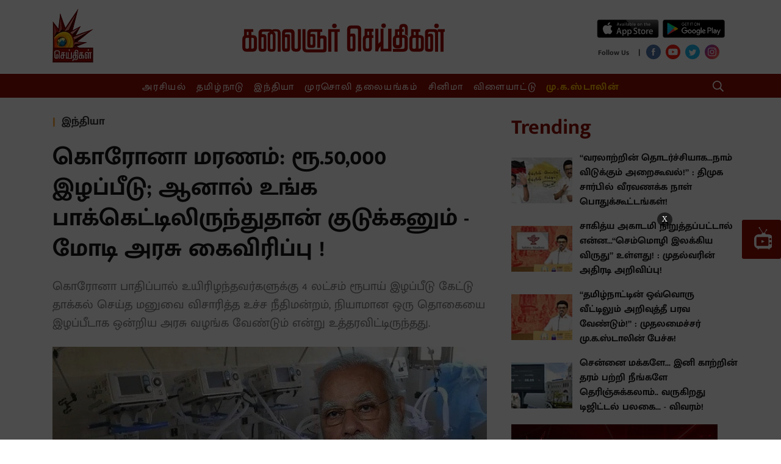

--- FILE ---
content_type: text/html; charset=utf-8
request_url: https://www.kalaignarseithigal.com/india/2021/09/23/covid-deaths-ndma-files-report-at-supreme-court
body_size: 29176
content:
<!DOCTYPE html>
<html>
  <head>
    <title>covid deaths ndma files report at supreme court</title><link rel="canonical" href="https://www.kalaignarseithigal.com/india/2021/09/23/covid-deaths-ndma-files-report-at-supreme-court"/><meta name="news_keywords" content="covid deaths,corona crisis,NDMA,Supreme Court,Modi Govt,BJP"/><meta name="description" content="covid deaths ndma files report at supreme court"/><meta name="title" content="covid deaths ndma files report at supreme court"/><meta name="keywords" content="covid deaths,corona crisis,NDMA,Supreme Court,Modi Govt,BJP"/><meta property="og:type" content="article"/><meta property="og:url" content="https://www.kalaignarseithigal.com/india/2021/09/23/covid-deaths-ndma-files-report-at-supreme-court"/><meta property="og:title" content="கொரோனா மரணம்: ரூ.50,000 இழப்பீடு; ஆனால் உங்க பாக்கெட்டிலிருந்துதான் குடுக்கனும் - மோடி அரசு கைவிரிப்பு !"/><meta name="twitter:card" content="summary_large_image"/><meta name="twitter:title" content="கொரோனா மரணம்: ரூ.50,000 இழப்பீடு; ஆனால் உங்க பாக்கெட்டிலிருந்துதான் குடுக்கனும் - மோடி அரசு கைவிரிப்பு !"/><meta name="twitter:description" content="covid deaths ndma files report at supreme court"/><meta name="twitter:image" content="https://media.assettype.com/kalaignarseithigal%2F2021-05%2Fccd677b4-cec5-4d30-a9ee-98993746711f%2FModi_ventilator_audit_15052021.jpg?w=1200&amp;auto=format%2Ccompress&amp;ogImage=true"/><meta property="og:image" content="https://media.assettype.com/kalaignarseithigal%2F2021-05%2Fccd677b4-cec5-4d30-a9ee-98993746711f%2FModi_ventilator_audit_15052021.jpg?w=1200&amp;auto=format%2Ccompress&amp;ogImage=true"/><meta property="og:image:width" content="1200"/><meta name="twitter:site" content="Kalaignar Seithigal"/><meta name="twitter:domain" content="https://www.kalaignarseithigal.com"/><meta property="fb:app_id" content="2207095076065039"/><meta property="og:site_name" content="Kalaignar Seithigal"/><script type="application/ld+json">{"@context":"http://schema.org","@type":"BreadcrumbList","itemListElement":[{"@type":"ListItem","position":1,"name":"Home","item":"https://www.kalaignarseithigal.com"},{"@type":"ListItem","position":2,"name":"India","item":"https://www.kalaignarseithigal.com/section/india"},{"@type":"ListItem","position":3,"name":"கொரோனா மரணம்: ரூ.50,000 இழப்பீடு; ஆனால் உங்க பாக்கெட்டிலிருந்துதான் குடுக்கனும் - மோடி அரசு கைவிரிப்பு !","item":"https://www.kalaignarseithigal.com/india/2021/09/23/covid-deaths-ndma-files-report-at-supreme-court"}]}</script><script type="application/ld+json">{"headline":"கொரோனா மரணம்: ரூ.50,000 இழப்பீடு; ஆனால் உங்க பாக்கெட்டிலிருந்துதான் குடுக்கனும் - மோடி அரசு கைவிரிப்பு !","image":{"@type":"ImageObject","url":"https://media.assettype.com/kalaignarseithigal/2021-05/ccd677b4-cec5-4d30-a9ee-98993746711f/Modi_ventilator_audit_15052021.jpg?w=480&h=270&auto=format%2Ccompress&fit=max","width":"480","height":"270"},"url":"https://www.kalaignarseithigal.com/india/2021/09/23/covid-deaths-ndma-files-report-at-supreme-court","datePublished":"2021-09-23T08:28:17Z","mainEntityOfPage":{"@type":"WebPage","@id":"https://www.kalaignarseithigal.com/india/2021/09/23/covid-deaths-ndma-files-report-at-supreme-court"},"publisher":{"@type":"Organization","@context":"http://schema.org"},"author":[{"@type":"Person","givenName":"Janani","name":"Janani"}],"keywords":"covid deaths,corona crisis,NDMA,Supreme Court,Modi Govt,BJP","thumbnailUrl":"https://media.assettype.com/kalaignarseithigal/2021-05/ccd677b4-cec5-4d30-a9ee-98993746711f/Modi_ventilator_audit_15052021.jpg?w=480&h=270&auto=format%2Ccompress&fit=max","articleBody":"&lt;p&gt;கொரொனாவால் உயிரிழந்தவர்களின் உறவினர்களுக்கு மாநில அரசுகள் 50 ஆயிரம் ரூபாய் வழங்கும் என்று ஒன்றிய அரசு உச்ச நீதிமன்றத்தில்  கூறியுள்ளது. இது தொடர்பான வழிகாட்டி நெறிமுறைகளை தேசிய பேரிடர் நிவாரண மேலாண்மை ஆணையம் வெளியிட்டு அதனை நேற்று (செப்.,22) உச்ச நீதிமன்றத்தில் தாக்கல் செய்துள்ளது.&lt;/p&gt;&lt;p&gt;கொரோனா பாதிப்பால் உயிரிழந்தவர்களுக்கு 4 லட்சம் ரூபாய் இழப்பீடு கேட்டு தாக்கல் செய்த மனுவை விசாரித்த உச்ச நீதிமன்றம், நியாமான ஒரு தொகையை இழப்பீடாக ஒன்றிய அரசு வழங்க வேண்டும் என்று உத்தரவிட்டிருந்தது. &lt;/p&gt;&lt;p&gt;வழக்கு இன்று மீண்டும் விசாரணைக்கு வர உள்ள நிலையில் இது தொடர்பாக ஒரு அறிக்கையை உச்ச நீதிமன்றத்தில் ஒன்றிய அரசு சார்பில் தாக்கல் செய்யப்பட்டுள்ளது. அதில், கொரோனாவால் உயிரிழந்தவர்களுக்கு 50 ஆயிரம் ரூபாய் வழங்கப்படும். &lt;/p&gt;.&lt;p&gt;அதனை மாநில அரசுகள் தங்களது பேரிடர் நிவாரண நிதியிலிருந்து வழங்க வேண்டும். அதற்கான வழிகாட்டி நெறிமுறைகளை வெளியிட்டுள்ளதாகவும் உச்ச நீதிமன்றத்தில் தெரிவிக்கப்பட்டுள்ளது.&lt;/p&gt;&lt;p&gt;ஏற்கெனவே மாநில அரசுகள் நிதிப்பற்றாக்குறையால் தவித்து வரும் வேளையில் தற்போது கொரோனாவால் உயிரிழந்தவர்களுக்கு இழப்பீடு வழங்குவதையும் மாநில அரசு மீது திணிக்கப்பட்டுள்ளது.&lt;/p&gt;&lt;p&gt;பருவமழை தாக்கத்தை சரிசெய்வதற்காக பேரிடர் நிவாரணை நிதியை பயன்படுத்துமா அல்லது கொரோனாவால் பலியானவர்களுக்காக பயன்படுத்துமா என்ற இக்கட்டான சூழலுக்கு ஒன்றிய பாஜக அரசு தள்ளுகிறது என குற்றச்சாட்டுகள் எழுந்துள்ளது.&lt;/p&gt;&lt;p&gt;ஜிஎஸ்டி, பெட்ரோல் டீசல் என பல்வேறு வரி வருமானங்களை கொடுக்காமல் இழுத்தடிப்பு செய்து வரும் வேளையில் தற்போது இந்த சுமையையும் மாநில அரசுகளுக்கு மோடி அரசு ஏற்படுத்தியுள்ளது எனவும் தெரிவிக்கப்படுகிறது.&lt;/p&gt;.இது என்ன பொது சொத்தா? PM cares நிதி குறித்து மோடி அரசு கூறிய பதிலால் அதிர்ச்சி!","dateCreated":"2021-09-23T08:28:17Z","dateModified":"2021-09-23T08:28:17Z","name":"கொரோனா மரணம்: ரூ.50,000 இழப்பீடு; ஆனால் உங்க பாக்கெட்டிலிருந்துதான் குடுக்கனும் - மோடி அரசு கைவிரிப்பு !","isAccessibleForFree":true,"isPartOf":{"@type":"WebPage","url":"https://www.kalaignarseithigal.com/india/2021/09/23/covid-deaths-ndma-files-report-at-supreme-court","primaryImageOfPage":{"@type":"ImageObject","url":"https://media.assettype.com/kalaignarseithigal/2021-05/ccd677b4-cec5-4d30-a9ee-98993746711f/Modi_ventilator_audit_15052021.jpg?w=480&h=270&auto=format%2Ccompress&fit=max","width":"480","height":"270"}},"articleSection":"இந்தியா","@type":"Article","@context":"http://schema.org"}</script><script type="application/ld+json">{"headline":"கொரோனா மரணம்: ரூ.50,000 இழப்பீடு; ஆனால் உங்க பாக்கெட்டிலிருந்துதான் குடுக்கனும் - மோடி அரசு கைவிரிப்பு !","image":{"@type":"ImageObject","url":"https://media.assettype.com/kalaignarseithigal/2021-05/ccd677b4-cec5-4d30-a9ee-98993746711f/Modi_ventilator_audit_15052021.jpg?w=480&h=270&auto=format%2Ccompress&fit=max","width":"480","height":"270"},"url":"https://www.kalaignarseithigal.com/india/2021/09/23/covid-deaths-ndma-files-report-at-supreme-court","datePublished":"2021-09-23T08:28:17Z","mainEntityOfPage":{"@type":"WebPage","@id":"https://www.kalaignarseithigal.com/india/2021/09/23/covid-deaths-ndma-files-report-at-supreme-court"},"publisher":{"@type":"Organization","@context":"http://schema.org"},"author":[{"@type":"Person","givenName":"Janani","name":"Janani"}],"keywords":"covid deaths,corona crisis,NDMA,Supreme Court,Modi Govt,BJP","thumbnailUrl":"https://media.assettype.com/kalaignarseithigal/2021-05/ccd677b4-cec5-4d30-a9ee-98993746711f/Modi_ventilator_audit_15052021.jpg?w=480&h=270&auto=format%2Ccompress&fit=max","articleBody":"&lt;p&gt;கொரொனாவால் உயிரிழந்தவர்களின் உறவினர்களுக்கு மாநில அரசுகள் 50 ஆயிரம் ரூபாய் வழங்கும் என்று ஒன்றிய அரசு உச்ச நீதிமன்றத்தில்  கூறியுள்ளது. இது தொடர்பான வழிகாட்டி நெறிமுறைகளை தேசிய பேரிடர் நிவாரண மேலாண்மை ஆணையம் வெளியிட்டு அதனை நேற்று (செப்.,22) உச்ச நீதிமன்றத்தில் தாக்கல் செய்துள்ளது.&lt;/p&gt;&lt;p&gt;கொரோனா பாதிப்பால் உயிரிழந்தவர்களுக்கு 4 லட்சம் ரூபாய் இழப்பீடு கேட்டு தாக்கல் செய்த மனுவை விசாரித்த உச்ச நீதிமன்றம், நியாமான ஒரு தொகையை இழப்பீடாக ஒன்றிய அரசு வழங்க வேண்டும் என்று உத்தரவிட்டிருந்தது. &lt;/p&gt;&lt;p&gt;வழக்கு இன்று மீண்டும் விசாரணைக்கு வர உள்ள நிலையில் இது தொடர்பாக ஒரு அறிக்கையை உச்ச நீதிமன்றத்தில் ஒன்றிய அரசு சார்பில் தாக்கல் செய்யப்பட்டுள்ளது. அதில், கொரோனாவால் உயிரிழந்தவர்களுக்கு 50 ஆயிரம் ரூபாய் வழங்கப்படும். &lt;/p&gt;.&lt;p&gt;அதனை மாநில அரசுகள் தங்களது பேரிடர் நிவாரண நிதியிலிருந்து வழங்க வேண்டும். அதற்கான வழிகாட்டி நெறிமுறைகளை வெளியிட்டுள்ளதாகவும் உச்ச நீதிமன்றத்தில் தெரிவிக்கப்பட்டுள்ளது.&lt;/p&gt;&lt;p&gt;ஏற்கெனவே மாநில அரசுகள் நிதிப்பற்றாக்குறையால் தவித்து வரும் வேளையில் தற்போது கொரோனாவால் உயிரிழந்தவர்களுக்கு இழப்பீடு வழங்குவதையும் மாநில அரசு மீது திணிக்கப்பட்டுள்ளது.&lt;/p&gt;&lt;p&gt;பருவமழை தாக்கத்தை சரிசெய்வதற்காக பேரிடர் நிவாரணை நிதியை பயன்படுத்துமா அல்லது கொரோனாவால் பலியானவர்களுக்காக பயன்படுத்துமா என்ற இக்கட்டான சூழலுக்கு ஒன்றிய பாஜக அரசு தள்ளுகிறது என குற்றச்சாட்டுகள் எழுந்துள்ளது.&lt;/p&gt;&lt;p&gt;ஜிஎஸ்டி, பெட்ரோல் டீசல் என பல்வேறு வரி வருமானங்களை கொடுக்காமல் இழுத்தடிப்பு செய்து வரும் வேளையில் தற்போது இந்த சுமையையும் மாநில அரசுகளுக்கு மோடி அரசு ஏற்படுத்தியுள்ளது எனவும் தெரிவிக்கப்படுகிறது.&lt;/p&gt;.இது என்ன பொது சொத்தா? PM cares நிதி குறித்து மோடி அரசு கூறிய பதிலால் அதிர்ச்சி!","dateCreated":"2021-09-23T08:28:17Z","dateModified":"2021-09-23T08:28:17Z","name":"கொரோனா மரணம்: ரூ.50,000 இழப்பீடு; ஆனால் உங்க பாக்கெட்டிலிருந்துதான் குடுக்கனும் - மோடி அரசு கைவிரிப்பு !","isAccessibleForFree":true,"isPartOf":{"@type":"WebPage","url":"https://www.kalaignarseithigal.com/india/2021/09/23/covid-deaths-ndma-files-report-at-supreme-court","primaryImageOfPage":{"@type":"ImageObject","url":"https://media.assettype.com/kalaignarseithigal/2021-05/ccd677b4-cec5-4d30-a9ee-98993746711f/Modi_ventilator_audit_15052021.jpg?w=480&h=270&auto=format%2Ccompress&fit=max","width":"480","height":"270"}},"articleSection":"இந்தியா","alternativeHeadline":"","description":null,"@type":"NewsArticle","@context":"http://schema.org"}</script><link rel="amphtml" href="/amp/story/india%2F2021%2F09%2F23%2Fcovid-deaths-ndma-files-report-at-supreme-court"/>    <link href="/manifest.json" rel="manifest">
    <meta name="viewport" content="width=device-width,height=device-height,user-scalable=no,initial-scale=1.0,maximum-scale=1.0,minimum-scale=1.0">
    <meta content="yes" name="apple-mobile-web-app-capable">
    <meta content="black" name="apple-mobile-web-app-status-bar-style">
    <meta property="fb:pages" content="486711508472217" />
    <meta content="" name="apple-mobile-web-app-title">
    <link rel="preconnect dns-prefetch" href="https://prod-analytics.qlitics.com" crossorigin />
    <link rel="preconnect dns-prefetch" href="https://fonts.gstatic.com/" crossorigin />
    <link rel="icon" type="image/ico" href="favicon.ico"/>
    <script type="text/javascript">
      window.GUMLET_CONFIG = {
        hosts: [{ current: "media.assettype.com", gumlet: "media.assettype.com" }],
        lazy_load: true,
        auto_webp: true
      }
    </script>
    <script async src="//pagead2.googlesyndication.com/pagead/js/adsbygoogle.js"></script>
    <script>
      (adsbygoogle = window.adsbygoogle || []).push({
        google_ad_client: "ca-pub-8565435280352234",
        enable_page_level_ads: true
      });
    </script>
<script data-ad-client="ca-pub-3076479851646180" async src="https://pagead2.googlesyndication.com/pagead/js/adsbygoogle.js"></script>
    
    <style>
      @font-face{font-family:'Roboto Slab';font-style:normal;font-weight:400; font-display: swap; src:local('Roboto Slab Regular'),local('RobotoSlab-Regular'),url(https://fonts.gstatic.com/s/robotoslab/v8/BngMUXZYTXPIvIBgJJSb6ufN5qM.woff) format('woff')}@font-face{font-family:'Roboto Slab';font-style:normal;font-weight:700; font-display: swap; src:local('Roboto Slab Bold'),local('RobotoSlab-Bold'),url(https://fonts.gstatic.com/s/robotoslab/v8/BngRUXZYTXPIvIBgJJSb6u92w7CGwRs.woff) format('woff')}
      @font-face{font-family:'Mukta Malar';font-style:normal;font-weight:400; font-display: swap; src:local('Mukta Malar Regular'),local('MuktaMalar-Regular'),url(https://fonts.gstatic.com/s/muktamalar/v5/MCoXzAXyz8LOE2FpJMxZqIvpJ_Urw2bmmR8.woff2) format('woff2');unicode-range:U+0964-0965,U+0B82-0BFA,U+200C-200D,U+20B9,U+25CC}@font-face{font-family:'Mukta Malar';font-style:normal;font-weight:400; font-display: swap; src:local('Mukta Malar Regular'),local('MuktaMalar-Regular'),url(https://fonts.gstatic.com/s/muktamalar/v5/MCoXzAXyz8LOE2FpJMxZqIvxJ_Urw2bmmR8.woff2) format('woff2');unicode-range:U+0100-024F,U+0259,U+1E00-1EFF,U+2020,U+20A0-20AB,U+20AD-20CF,U+2113,U+2C60-2C7F,U+A720-A7FF}@font-face{font-family:'Mukta Malar';font-style:normal;font-weight:400; font-display: swap; src:local('Mukta Malar Regular'),local('MuktaMalar-Regular'),url(https://fonts.gstatic.com/s/muktamalar/v5/MCoXzAXyz8LOE2FpJMxZqIv_J_Urw2bm.woff2) format('woff2');unicode-range:U+0000-00FF,U+0131,U+0152-0153,U+02BB-02BC,U+02C6,U+02DA,U+02DC,U+2000-206F,U+2074,U+20AC,U+2122,U+2191,U+2193,U+2212,U+2215,U+FEFF,U+FFFD}@font-face{font-family:'Mukta Malar';font-style:normal;font-weight:700; font-display: swap; src:local('Mukta Malar Bold'),local('MuktaMalar-Bold'),url(https://fonts.gstatic.com/s/muktamalar/v5/MCoKzAXyz8LOE2FpJMxZqINEAuAQ4WvMoxZXPuo.woff2) format('woff2');unicode-range:U+0964-0965,U+0B82-0BFA,U+200C-200D,U+20B9,U+25CC}@font-face{font-family:'Mukta Malar';font-style:normal;font-weight:700; font-display: swap; src:local('Mukta Malar Bold'),local('MuktaMalar-Bold'),url(https://fonts.gstatic.com/s/muktamalar/v5/MCoKzAXyz8LOE2FpJMxZqINEAuAI4WvMoxZXPuo.woff2) format('woff2');unicode-range:U+0100-024F,U+0259,U+1E00-1EFF,U+2020,U+20A0-20AB,U+20AD-20CF,U+2113,U+2C60-2C7F,U+A720-A7FF}@font-face{font-family:'Mukta Malar';font-style:normal;font-weight:700; font-display: swap; src:local('Mukta Malar Bold'),local('MuktaMalar-Bold'),url(https://fonts.gstatic.com/s/muktamalar/v5/MCoKzAXyz8LOE2FpJMxZqINEAuAG4WvMoxZX.woff2) format('woff2');unicode-range:U+0000-00FF,U+0131,U+0152-0153,U+02BB-02BC,U+02C6,U+02DA,U+02DC,U+2000-206F,U+2074,U+20AC,U+2122,U+2191,U+2193,U+2212,U+2215,U+FEFF,U+FFFD}
      :root {
          --fallback: -apple-system,BlinkMacSystemFont,"Segoe UI",Roboto,Oxygen,Ubuntu,Cantarell,"Open Sans","Helvetica Neue",sans-serif;
          --sansTypeface: "Mukta Malar";
          --serifTypeface: serif;
        }
        .fonts-loaded {
          --sansTypeface: "Mukta Malar";
          --serifTypeface: "Roboto Slab", serif;
        }

        #container{
          padding-top: 1em;
        }

        @media (min-width: 768px){
          #container{
            padding-top: unset;
          }
        }
    </style>

    <style>
      body.fonts-loaded {--title-font: Mukta Malar, sans-serif;--content-font: Roboto Slab, serif;}
    </style>

    <style>
      ._1A876,._2Te2-,._3Fuo3{padding:0}._3-S2G{display:flex;flex-direction:column;height:auto;margin-top:16px}._3cb-O{background-color:var(--sunGlow);display:flex;align-items:center;line-height:1.5;padding:8px 12px}._3cb-O .slider{max-height:90px}._1j7Om{font-size:var(--base-small)}._1j7Om .AcTmR{cursor:auto}._1j7Om .tX4S4{cursor:pointer}._1Yi54,.N7Eqn{background-color:var(--primaryColor);color:var(--white);font-size:var(--medium);padding:0 18px;line-height:1.5;text-transform:uppercase;display:flex;align-items:center;font-weight:var(--bold);letter-spacing:normal;margin-right:auto;background-image:linear-gradient(50deg,var(--primaryColor) 79%,var(--bgColor) 80%)}@media screen and (min-width:768px){._1Yi54{flex-shrink:0}}._1Yi54{padding-right:45px!important}.zlqaD{background-color:var(--primaryColor);color:var(--white);font-size:var(--medium);padding:0 18px;line-height:1.5;text-transform:uppercase;display:flex;align-items:center;font-weight:var(--bold);letter-spacing:normal;margin-right:auto;background-image:linear-gradient(50deg,var(--primaryColor) 79%,var(--bgColor) 80%)}@media screen and (min-width:768px){.zlqaD{flex-shrink:0}}.zlqaD{padding-right:60px!important}@media screen and (min-width:768px){._2Te2-{padding:0 16px}._2Te2-,._3Fuo3{max-width:var(--container-width);margin:0 auto;overflow:hidden}._3Fuo3{padding:0 8px}._1A876{max-width:var(--container-width);margin:0 auto;overflow:hidden;padding:0}._3-S2G{flex-direction:row;min-height:60px;margin-bottom:24px;margin-top:0}.N7Eqn{flex-shrink:0}._1Yi54{background-color:var(--primaryColor);color:var(--white);font-size:var(--medium);padding:0 18px;line-height:1.5;text-transform:uppercase;display:flex;align-items:center;font-weight:var(--bold);letter-spacing:normal;margin-right:auto;background-image:linear-gradient(50deg,var(--primaryColor) 79%,var(--bgColor) 80%)}}@media screen and (min-width:768px) and screen and (min-width:768px){._1Yi54{flex-shrink:0}}@media screen and (min-width:768px){._1Yi54{background-image:linear-gradient(65deg,var(--primaryColor) 79%,var(--sunGlow) 80%)}.zlqaD{background-color:var(--primaryColor);color:var(--white);font-size:var(--medium);padding:0 18px;line-height:1.5;text-transform:uppercase;display:flex;align-items:center;font-weight:var(--bold);letter-spacing:normal;margin-right:auto;background-image:linear-gradient(50deg,var(--primaryColor) 79%,var(--bgColor) 80%)}}@media screen and (min-width:768px) and screen and (min-width:768px){.zlqaD{flex-shrink:0}}@media screen and (min-width:768px){.zlqaD{background-image:linear-gradient(60deg,var(--primaryColor) 79%,var(--sunGlow) 80%)}._3cb-O{flex-grow:1;padding:unset;overflow:hidden}._1KeJB{outline:none}._1j7Om{font-size:var(--medium);word-wrap:break-word;overflow:hidden}}._3Sh5R{margin-bottom:0}._3mGx2{--bgColor:var(--primaryColor);background-color:var(--bgColor)}.FUCUw{max-width:var(--container-width);margin:0 auto;display:flex;justify-content:center;padding:8px 0;color:var(--white);font-family:var(--serifTypeface)}.FUCUw .scroll-logo{display:none}._1KV-z,._1PrGc{list-style:none;justify-content:center;height:23px;white-space:nowrap;text-align:center}._1PrGc::-webkit-scrollbar{width:0;height:0}._1PrGc::-webkit-scrollbar-thumb{background:var(--white);border-radius:0}._1PrGc{color:var(--amber)}._1PrGc>li>a{font-weight:var(--bold)}._1PrGc>li:not(:first-child){--borderColor:var(--white);border-left:1px solid var(--borderColor);padding-left:16px}._1PrGc>li:first-child{padding-right:16px}._3ssU2{font-family:var(--sansTypeface);font-size:var(--base);line-height:var(--regular);display:inline;letter-spacing:1.7px;padding:0 8px;-webkit-user-select:none;-moz-user-select:none;-ms-user-select:none;user-select:none}._3ssU2:hover{border-bottom:1px solid var(--white)}._1KV-z::-webkit-scrollbar{width:0;height:0}._1KV-z::-webkit-scrollbar-thumb{background:var(--white);border-radius:0}._1TL5G{background-color:transparent;border:none;display:flex;align-items:center}._2LC2D{flex-grow:1}._1X6vI,._2LC2D{margin-right:8px}._1X6vI{width:100%;display:flex;align-items:center}._1X6vI .qt-search__form-input{--titleColor:var(--white);color:var(--titleColor);width:100%;background:transparent;outline:none;border:none;font-size:var(--large)}._1X6vI .qt-search__form-input::-moz-placeholder{--titleColor:var(--white);color:var(--titleColor);opacity:.5;font-size:var(--large)}._1X6vI .qt-search__form-input:-ms-input-placeholder{--titleColor:var(--white);color:var(--titleColor);opacity:.5;font-size:var(--large)}.qt-search__form-input::-moz-placeholder{color:var(--titleColor)}.qt-search__form-input:-ms-input-placeholder{color:var(--titleColor)}._1X6vI .qt-search__form-input::placeholder{--titleColor:var(--white);color:var(--titleColor);opacity:.5;font-size:var(--large)}._1X6vI .qt-search__form-input::-webkit-search-cancel-button{-webkit-appearance:none;display:inline-block;width:16px;height:16px;border:1px solid var(--primaryColor);background:linear-gradient(45deg,transparent,transparent 43%,#fff 45%,#fff 55%,transparent 57%,transparent),linear-gradient(135deg,transparent,transparent 43%,#fff 45%,#fff 55%,transparent 57%,transparent)}._6YvQO{display:none}._6YvQO .close-icon{cursor:pointer}@keyframes _1bfpp{to{--titleColor:var(--white);color:var(--titleColor);background:transparent}}@-webkit-keyframes _1bfpp{to{--titleColor:var(--white);color:var(--titleColor);background:transparent}}input:-webkit-autofill{-webkit-animation-name:_1bfpp;-webkit-animation-fill-mode:both;animation-name:_1bfpp;animation-fill-mode:both}@media (min-width:768px){._3Sh5R{margin-bottom:24px}._1TL5G{--borderColor:var(--white);--titleColor:var(--white);color:var(--titleColor);text-transform:uppercase;font-size:var(--base-smaller);font-weight:var(--bold);line-height:1;border:1px solid var(--borderColor);padding:8px}._6YvQO{display:flex;align-items:center;justify-content:space-between;max-width:var(--container-width);margin:0 auto;padding:12px}}._3seSI{background-color:var(--rgbBlack);align-self:stretch;border:0;box-shadow:none;-webkit-user-select:none;-moz-user-select:none;-ms-user-select:none;user-select:none;margin-right:4px;cursor:pointer;padding:0}._3seSI:focus{outline:0}._1BPMp{background-color:var(--primaryColor);display:block;margin:5px 0;height:2px;width:24px;transition:all .1s ease-in}._3seSI._2Fhx0 span:first-child{transform:translateY(7px) rotate(45deg)}._3seSI._2Fhx0 span:nth-child(2){opacity:0}._3seSI._2Fhx0 span:nth-child(3){transform:translateY(-7px) rotate(-45deg)}.Ir0XI{margin:0;padding:0}._1jtad{display:inline;padding-right:8px}@media (min-width:768px){.Ir0XI{margin:0 0 0 -6px}}._3g7yj{display:flex;flex-direction:column}._2v4eg{display:flex;flex-direction:row;justify-content:space-evenly}._2v4eg .google-play-wrapper{margin-left:5px}._1Ppv-{display:flex;flex-direction:row;justify-content:space-around;align-items:center}._1Ppv- .social-media-icon-wrapper{margin-top:6px}._1CC8c{font-size:var(--small);font-weight:var(--bold);line-height:var(--regular);letter-spacing:var(--regular);color:var(--tundora)}._21TTC{font-size:var(--base)}._1xeuN{--bgColor:var(--primaryColor);background-color:var(--bgColor);width:280px;overflow:auto;height:100vh;position:absolute}._3Ecud{left:-280px;transition:left .5s;z-index:var(--zIndexBasic);display:flex;flex-direction:column;justify-content:space-around}._3hKxJ{left:0;width:100%}._31VeR{list-style:none;color:var(--white);padding:12px 0 0;font-family:var(--serifTypeface);--borderColor:var(--gray)}._3e1Wc{font-family:var(--sansTypeface);font-size:var(--base);line-height:40px;font-weight:var(--bold);cursor:pointer;text-align:center}._3e1Wc:hover{background-color:var(--primaryHoverColor)}._1E_vC{list-style:none;color:var(--white);font-family:var(--serifTypeface);--borderColor:var(--gray);color:var(--amber);padding:0 0 12px}._2Wpyu{background-color:var(--white);flex:1;padding-top:32px}._2Wpyu .social-share-wrapper{max-width:240px;margin:0 auto}.arHfk{background-color:transparent;border:none;display:flex;align-items:center}._1YqJT{flex-grow:1}.CoWwB{width:100%;display:flex;align-items:center;margin-right:8px;padding:8px 4px}.CoWwB .qt-search__form-input{--titleColor:var(--white);color:var(--titleColor);width:100%;background:transparent;border:none;outline:none;font-size:var(--large)}.CoWwB .qt-search__form-input::-moz-placeholder{--titleColor:var(--white);color:var(--white);opacity:.5;font-size:var(--large)}.CoWwB .qt-search__form-input:-ms-input-placeholder{--titleColor:var(--white);color:var(--white);opacity:.5;font-size:var(--large)}.qt-search__form-input::-moz-placeholder{--titleColor:var(--white);color:var(--white);opacity:.5;font-size:var(--large)}.qt-search__form-input:-ms-input-placeholder{--titleColor:var(--white);color:var(--white);opacity:.5;font-size:var(--large)}.CoWwB .qt-search__form-input::placeholder{--titleColor:var(--white);color:var(--white);opacity:.5;font-size:var(--large)}.CoWwB .qt-search__form-input::-webkit-search-cancel-button{-webkit-appearance:none;display:inline-block;width:16px;height:16px;border:1px solid var(--primaryColor);background:linear-gradient(45deg,transparent,transparent 43%,#fff 45%,#fff 55%,transparent 57%,transparent),linear-gradient(135deg,transparent,transparent 43%,#fff 45%,#fff 55%,transparent 57%,transparent)}._3-pLG{margin:6px 8px 0 0}._3Lhim{display:block;position:fixed;z-index:var(--zIndex5);background:#fff;top:0;width:100%}._1Yt2W,._3Lhim{margin-top:0}._1Yt2W .navbar-wrapper{display:none}._2jrCo{display:grid;grid-template-columns:1fr 3fr 1fr;padding:16px 0 0}._2jrCo .logo-wrapper,._2jrCo .social-share-wrapper{display:none}._2jrCo .hamburger-wrapper{grid-column:1;display:inline;display:initial;width:24px;height:24px}._2jrCo ._2tTNu{grid-row:1;grid-column:2}._1qhro{display:flex;align-items:center;justify-content:flex-end;grid-column:3;padding-bottom:12px;align-self:center}._2JH0-{display:none}._1KDcp{display:flex;flex-direction:row;justify-content:space-between}._1KDcp .logo-wrapper{display:inline;display:initial;width:24px;height:40px;-o-object-fit:fill;object-fit:fill;position:relative;top:-12px}._1KDcp ._2RtaR{margin-left:12px}._2XojK,._34rsV{--bgColor:var(--primaryColor)}._34rsV{background-color:var(--bgColor);display:flex;flex-direction:row;align-items:center}@media (min-width:768px){._3Lhim{margin-top:0;position:unset;z-index:unset;background:unset}._1Yt2W{margin-top:16px}._1Yt2W .navbar-wrapper{display:flex}._1Yt2W .logo-on-scroll{display:flex;flex-basis:20%;justify-content:center}._1Yt2W .menu-list-wrapper{display:flex;flex-direction:row;align-items:center}._1Yt2W .menu-search{flex-basis:20%;justify-content:flex-end;margin-right:24px;cursor:pointer}._1Yt2W .menu-search,._2jrCo{display:flex;align-items:center}._2jrCo{padding:unset;flex-direction:row;justify-content:space-between}._2jrCo .logo-wrapper{display:inline;display:initial}._2jrCo .hamburger-wrapper{display:none}._2jrCo .social-share-wrapper{display:inline;display:initial;flex-basis:20%;margin-top:20px}._2jrCo ._2tTNu{margin-top:12px}._1KDcp,._1qhro,._34rsV{display:none}._2JH0-{display:block}}._2DVVn{display:flex;flex-direction:column;align-items:center;margin:60px auto 0}@media screen and (min-width:768px){._2DVVn{margin:12px auto 0}}._3D5r6{--metaColor:var(--white);color:var(--metaColor);line-height:1;font-family:var(--sansTypeface);font-size:var(--base-small);font-weight:var(--bold)}._1mCjj,._3D5r6{margin-bottom:16px}._1mCjj{text-align:left}@media screen and (min-width:768px){._1mCjj{margin-bottom:0}}._1tvl1{display:grid;grid-template-columns:repeat(2,1fr);margin-top:32px}@media screen and (min-width:768px){._1tvl1{grid-template-columns:repeat(6,1fr);padding:32px 0 64px;justify-items:start;margin:0}}._3cQo6{--metaColor:var(--white);--borderColor:var(--white);background-color:var(--codGray)}._3cQo6 .social-links-with-label{margin-bottom:16px}._2TMJt{margin-bottom:32px}._3XiSa{color:var(--metaColor);justify-content:center}._2yEbG{display:flex;flex-direction:row;justify-content:center;align-items:center;margin-left:10px}._2yEbG,.CyxP3{font-size:var(--base-small);font-family:var(--serifTypeface)}.CyxP3{align-self:center}._3HZlw{color:var(--metaColor);font-size:var(--base-small);text-align:left;font-family:var(--serifTypeface);margin-bottom:4px}._2jPyI,._2TIBg{display:flex;flex-direction:column;align-items:flex-start}._2TIBg{margin:24px 0}._3Fc9F{display:flex;flex-flow:wrap;padding-bottom:16px;justify-content:center}._3hEQ9{color:var(--metaColor);font-size:var(--base-small);font-family:var(--serifTypeface);margin-bottom:8px}._3Fc9F ._3hEQ9:not(:last-child){border-right:1px solid var(--borderColor);padding-right:16px;margin-right:16px}@media screen and (min-width:768px){._2TMJt{display:grid;grid-template-columns:1fr 5fr}._2TIBg{margin:24px 0}._3XiSa{display:flex;flex-direction:row}}.qP-Bo{--bgColor:var(--codGray);clear:both;text-align:center;font-size:20px;background-color:var(--bgColor);color:#fff;padding:20px 0}._1GaFR{color:#fff;margin-right:10px}._27zWB{width:50px;height:50px;border-radius:1.8px;background-color:var(--primaryColor);display:flex;justify-content:center;align-items:center;position:fixed;top:50%;right:0;cursor:pointer}@media (min-width:768px){._27zWB{width:64px;height:64px;border-radius:3px}}.loading-indicator-loading{position:fixed;top:0;left:0;bottom:0;right:0;z-index:var(--zIndexLoading)}.lDTIm{width:70px;display:block;text-align:center;margin:0 auto;position:absolute;right:0;left:0;top:45%}.lDTIm:before{content:"";position:fixed;left:0;right:0;top:0;bottom:0;background-color:var(--white);opacity:.7;z-index:var(--zIndexNegative)}.lDTIm:after{content:"";position:fixed;left:calc(50% - 50px);top:calc(50% - 25px);width:100px;height:50px}.static-container{padding:0 12px 20px}.static-container__title{font-family:var(--sansTypeface);margin-bottom:16px;font-size:var(--larger);color:var(--primaryColor);text-align:center;font-weight:var(--bold);border-bottom:1px solid var(--borderColorLight)}.static-container_subheading{font-size:var(--large);color:var(--primaryColor);margin:24px 0 8px}.static-container__list,.static-container__list-item,.static-container__paragraph{font-family:var(--serifTypeface);margin-bottom:8px;font-size:var(--base)}@media only screen and (min-width:768px){.static-container{padding:0 60px 20px}.static-container__title{font-size:var(--jumbo)}.static-container_subheading{font-size:var(--halfjumbo)}.static-container__list,.static-container__list-item,.static-container__paragraph{font-size:var(--large)}}.glide{position:relative;width:100%;box-sizing:border-box}.glide *{box-sizing:inherit}.glide__slides,.glide__track{overflow:hidden}.glide__slides{position:relative;width:100%;list-style:none;backface-visibility:hidden;transform-style:preserve-3d;touch-action:pan-Y;padding:0;white-space:nowrap;display:flex;flex-wrap:nowrap;will-change:transform}.glide__slide,.glide__slides--dragging{user-select:none}.glide__slide{width:100%;height:100%;flex-shrink:0;white-space:normal;-webkit-touch-callout:none;-webkit-tap-highlight-color:transparent}.glide__slide a{user-select:none;-webkit-user-drag:none;-moz-user-select:none;-ms-user-select:none}.glide__arrows,.glide__bullets{-webkit-touch-callout:none;user-select:none}.glide--rtl{direction:rtl}img.qt-image{width:100%;object-fit:cover}.qt-image-16x9{padding-top:56.25%;margin:0;position:relative;overflow:hidden}.qt-image-16x9 img{position:absolute;top:0;left:0}/*! normalize.css v8.0.0 | MIT License | github.com/necolas/normalize.css */html{line-height:1.15}h1{font-size:2em;margin:.67em 0}hr{box-sizing:content-box;height:0;overflow:visible}pre{font-family:monospace;font-size:1em}a{background-color:transparent}abbr[title]{border-bottom:none;text-decoration:underline;text-decoration:underline dotted}b,strong{font-weight:bolder}code,kbd,samp{font-family:monospace;font-size:1em}small{font-size:80%}sub,sup{font-size:75%;line-height:0;position:relative;vertical-align:baseline}sub{bottom:-.25em}sup{top:-.5em}img{border-style:none}button,input,optgroup,select,textarea{font-family:inherit;font-size:100%;line-height:1.15;margin:0}button,input{overflow:visible}button,select{text-transform:none}[type=button],[type=reset],[type=submit],button{-webkit-appearance:button}[type=button]::-moz-focus-inner,[type=reset]::-moz-focus-inner,[type=submit]::-moz-focus-inner,button::-moz-focus-inner{border-style:none;padding:0}[type=button]:-moz-focusring,[type=reset]:-moz-focusring,[type=submit]:-moz-focusring,button:-moz-focusring{outline:1px dotted ButtonText}fieldset{padding:.35em .75em .625em}legend{box-sizing:border-box;color:inherit;display:table;max-width:100%;padding:0;white-space:normal}progress{vertical-align:baseline}textarea{overflow:auto}[type=checkbox],[type=radio]{box-sizing:border-box;padding:0}[type=number]::-webkit-inner-spin-button,[type=number]::-webkit-outer-spin-button{height:auto}[type=search]{-webkit-appearance:textfield;outline-offset:-2px}[type=search]::-webkit-search-decoration{-webkit-appearance:none}::-webkit-file-upload-button{-webkit-appearance:button;font:inherit}details{display:block}summary{display:list-item}template{display:none}[hidden]{display:none}:root{--white:#fff;--safron:#faa02f;--codGray:#141414;--rgbBlack:0,0,0;--rgbWhite:255,255,255;--alto:#dfdfdf;--primaryColor:#8f0f01;--mineShaft:#313131;--boulder:#797979;--tundora:#434343;--amber:#ffc007;--wildSand:#f4f4f4;--primaryHoverColor:#9b2a1c;--blackLight:#333;--sunGlow:#ffbe2c;--metaColor:var(--codGray);--titleColor:var(--codGray);--metaBorderColor:var(--safron);--borderColor:var(--alto);--bgColor:var(--white)}:root{--zIndexBasic:1;--zIndexNegative:-1;--zIndex4:4;--zIndex5:5;--zIndex2:2;--zIndexOffCanvas:1000;--zIndexLoading:10000}:root{--container-width:$container-width}:root{--extrasmall:1rem;--small:1.2rem;--base:1.6rem;--base-small:1.4rem;--medium:1.8rem;--large:2rem;--large-medium:2.2rem;--larger:2.4rem;--halfjumbo:3.2rem;--jumbo:3.4rem;--jumbo-medium:4rem;--jumbo-large:5.6rem;--lighter:lighter;--regular:normal;--bold:700;--bolder:bolder}body{font-family:var(--sansTypeface);font-weight:var(--regular);font-size:var(--base);text-rendering:optimizeLegibility;-webkit-font-smoothing:antialiased;-moz-osx-font-smoothing:grayscale;-moz-font-feature-settings:"liga" on}h1,h2,h3,h4,h5,h6,ol,p,ul{margin:0;padding:0;font-family:var(--sansTypeface)}li,p{font-size:var(--base)}li,p,small{line-height:1.6}small{font-size:var(--smaller)}html{overflow-x:hidden;overflow-y:auto;font-size:62.5%}a{color:inherit}figure,img{max-width:100%;margin:0;padding:0}dl,ol,ul{margin:0;padding:0;list-style:none}button{outline:none;box-shadow:none;cursor:pointer}:root{--container-width:1140px}*,:after,:before{box-sizing:border-box}:root{--title-font:sans-serif;--content-font:sans-serif}html{font-family:var(--content-font);-ms-text-size-adjust:100%;-webkit-text-size-adjust:100%}body{margin:0;background-color:var(--white);height:100%;width:100%}img{max-width:100%}a{text-decoration:none;font-weight:400}#main-navigation{position:fixed;left:0;right:0;top:0;bottom:0;z-index:10;transform:translateY(-100%);background-color:#000;transition:all .5s}#main-navigation ul{list-style:none;padding:0;max-width:400px;margin:0 auto;text-align:center}#main-navigation li{padding:10px 0;color:#fff}#main-navigation li a{color:#fff;font-size:32px;text-transform:uppercase;font-family:var(--title-font);text-decoration:none;transition:all .5s}#main-navigation li a:hover{border-bottom:1px solid #fff}#main-navigation:target{transform:translateY(0)}.container{max-width:var(--container-width);margin:0 auto;padding:0 16px}.story-container{padding:0 12px}@media (min-width:768px){.story-container{max-width:var(--container-width);margin:0 auto;padding:0}}h1{font-family:var(--title-font);font-size:30px;font-weight:800;margin:10px 0;text-align:center;text-transform:uppercase}h1 span{font-family:var(--content-font);font-size:24px;font-style:italic;font-weight:400;margin:0 5px;text-transform:none}.toggle{display:block;width:28px;height:30px;margin:30px auto 10px}.toggle span:after,.toggle span:before{content:"";position:absolute;left:0;top:-9px}.toggle span:after{top:9px}.toggle span{position:relative;display:block}.toggle span,.toggle span:after,.toggle span:before{width:100%;height:5px;background-color:#000;transition:all .3s;backface-visibility:hidden;border-radius:2px}.toggle.on span{background-color:transparent}.toggle.on span:before{background-color:#fff;transform:rotate(45deg) translate(5px,5px)}.toggle.on span:after{background-color:#fff;transform:rotate(-45deg) translate(7px,-8px)}.app-loading{width:100%;height:300px;background:url(/kalaignarseithigal/assets/gears-d9faf38f836f59332009.svg) no-repeat 50%}.story-grid{overflow:visible}.story-grid-item{box-sizing:border-box;display:block;background:#fff;float:left;margin:10px 1%;border:1px solid #000;padding:5px;width:23%}@media only screen and (max-width:768px){.story-grid-item{width:48%}}@media only screen and (max-width:480px){.story-grid-item{width:98%}}.story-grid-item h2{font-size:16px;text-align:center;height:100px;font-family:var(--title-font)}.story-grid-item-author{display:block;font-size:12px;float:right;font-family:var(--content-font)}.sticky{position:fixed;top:0;width:100%;z-index:var(--zIndex5);margin-top:unset}.sticky .scroll-logo{display:block}.sticky .navbar-on-scroll{padding:6px}
    </style>
      <style data-href="https://fea.assettype.com/kalaignarseithigal/assets/story-bb2028089fe5bae824c8.css">._3e0gt{position:relative}._3e0gt .video-logo{position:absolute;top:50%;left:50%;transform:translate(-50%,-50%)}._3e0gt._2aGgy{padding-top:56.25%}._3e0gt._46avO{padding-top:49.29%}._3e0gt._1Ewcp{padding-top:75%}._3e0gt._2VNUu{padding-top:100%}._2Dafc{position:absolute;top:0;left:0;right:0;bottom:0;width:100%;height:100%}.ieh5X{font-family:var(--sansTypeface);letter-spacing:var(--regular);text-align:left;color:var(--titleColor)}._2Yoq9,.ieh5X{font-weight:var(--bold)}._2Yoq9{font-size:var(--large)}.E-rlL{font-size:var(--base)}._1RVqE{font-size:var(--base-small)}._3gpGB{font-size:var(--small)}._3P6pu{font-size:var(--base)}._38i9C{font-size:var(--small)}._4Ze73{font-size:var(--base)}._2bRif{font-size:var(--larger)}._1RXMb{font-size:var(--jumbo)}.UDQER{font-size:var(--larger)}.EqfPL{font-size:var(--base)}._2ePwc{font-size:var(--larger)}@media only screen and (min-width:768px){._2Yoq9{font-size:var(--jumbo)}.E-rlL{font-size:var(--medium)}._1RVqE,._3gpGB{font-size:var(--base)}._3P6pu{font-size:var(--larger)}._4Ze73,._38i9C{font-size:var(--medium)}._2bRif{font-size:var(--jumbo)}._1RXMb,.UDQER{font-size:var(--jumbo-large)}.EqfPL{font-size:var(--large)}._2ePwc{font-size:var(--jumbo-medium)}}._1Ykec{font-family:var(--sansTypeface);font-size:var(--medium);font-weight:var(--bold);line-height:1.5;color:var(--metaColor);display:flex;align-items:center}._1Ykec:before{content:"\007c";--titleColor:var(--safron);color:var(--titleColor);font-size:var(--large);font-weight:var(--bolder);margin-right:10px}._2Mrwg{position:relative}._2Mrwg .text{color:var(--titleColor)}._2Mrwg .qt-image-dynamic{margin-bottom:8px;position:relative}._2Mrwg ._3y1Xj{position:absolute;top:50%;left:50%;transform:translate(-50%,-50%);bottom:auto}._2Mrwg ._2x4su{position:absolute;bottom:0}._2Mrwg ._3QMB8{display:flex;flex-direction:column;position:relative}@media (min-width:768px){._2N_tK{position:absolute;padding:0 8px 8px;bottom:0}}.Qu45Y{font-size:var(--base-small);font-family:var(--serifTypeface);color:var(--tundora);padding-bottom:4px}.V7Q8W{display:grid;grid-template-columns:1fr 3fr}.V7Q8W .headline-type-3{font-style:var(--regular);font-stretch:var(--regular);line-height:1.5;letter-spacing:var(--regular)}._1J7Ps{padding-left:12px}@media only screen and (min-width:768px){.V7Q8W{grid-template-columns:100px 1fr}}._29URz .text{color:var(--mineShaft)}._29URz .headline-type-12{padding-top:8px;line-height:1.42}._29URz .Mf7gK{display:flex;align-items:baseline;flex-direction:row}._29URz .Mf7gK:before{position:relative;padding-right:6px;content:"\25C9";font-size:10px;color:#ff4743}@media (min-width:768px){._29URz .Mf7gK:before{font-size:14px}}._29URz .headline-type-11{--titleColor:var(--boulder);padding-top:12px;font-weight:var(--regular);font-style:var(--regular);font-stretch:var(--regular);line-height:1.63}._29URz .image16x9{margin-top:8px}._1x_Ts{font-size:var(--small);font-weight:var(--regular);font-style:var(--regular);font-stretch:var(--regular);line-height:1.75;color:var(--boulder);padding-top:8px;display:flex;align-items:center}.SUbRl{margin-right:18px}.rvehX{padding-left:18px;position:relative;border-left:1px solid;display:block;line-height:.9}@media (min-width:768px){._29URz .headline-type-12{padding-top:8px;line-height:1.25}._29URz .headline-type-11{line-height:1.5}._29URz .image16x9{margin-top:24px}._1x_Ts{font-size:var(--base-small);line-height:1.5}}._1v_vB{position:fixed;bottom:0;right:0;width:100%;z-index:var(--zIndexBasic)}@media (max-width:767px){._1v_vB ._1-fnZ{position:absolute;right:16px;bottom:16px;display:flex;justify-content:center;align-items:center;width:40px;height:40px;border-radius:24px;box-shadow:0 0 4px 0 var(--boulder);background-color:var(--white);padding:0}}._1v_vB ._2IjEr{max-width:0;transition:width 2s}@media (min-width:768px){._1v_vB ._2IjEr{max-width:60px;overflow:hidden;transition:width 2s}}._1v_vB ._3Lcg0{max-width:100%;overflow:visible;background-color:var(--white);box-shadow:0 0 4px 0 var(--boulder)}@media (min-width:768px){._1v_vB ._3Lcg0{box-shadow:none}}._1v_vB ._3Lcg0 ._1-fnZ{position:relative;bottom:0;right:26px;display:flex;justify-content:flex-end;align-items:center;width:auto;height:auto;padding-left:24px;box-shadow:none}@media (min-width:768px){._1v_vB ._3Lcg0 ._1-fnZ{padding-left:0;padding-right:0;right:0;display:block}}@media (min-width:768px){._1v_vB{position:-webkit-sticky;position:sticky;margin-right:0;width:40px;padding-left:20px;padding-top:115px;top:0;display:block;transition:display .5s}}._1CyWE{display:flex;flex-direction:row-reverse}@media (min-width:768px){._1CyWE{display:block}}.__mNx{display:flex;flex:1;justify-content:space-around;list-style:none;cursor:pointer;padding:16px;line-height:0}@media (min-width:768px){.__mNx{display:inline-block;padding:0 0 28px}}@media (min-width:768px){._1-fnZ{display:none}}.tuS0W{width:48px;height:48px;flex-shrink:0}.tuS0W img{border-radius:50%;-o-object-fit:cover;object-fit:cover;width:100%;height:100%}@media (min-width:768px){.tuS0W{width:70px;height:70px}}._2B-sd,._3Q7Sw{font-weight:var(--bold);color:var(--primaryColor);font-family:var(--sansTypeface)}._2B-sd{font-size:var(--base)}._16cut{font-weight:var(--bold);color:var(--primaryColor);font-family:var(--sansTypeface);font-size:var(--base-small)}@media (min-width:768px){._2B-sd{font-size:var(--medium)}._16cut{font-size:var(--base)}}._2ZICw{padding-right:12px}._1fuk_{display:flex;align-items:center;padding:16px 0}._1fuk_ .author-image{height:48px;width:48px}._1fuk_ .author-name{font-size:var(--base)}._1xBPb{color:var(--boulder)}._1xBPb,._3UkOO{font-family:var(--serifTypeface);font-weight:var(--regular);font-style:var(--regular);font-stretch:var(--regular);line-height:var(--regular)}._3UkOO{color:var(--mineShaft)}._3psRs{padding-top:4px;font-size:var(--base-small);display:block}._1vXrL{display:flex;line-height:1.5;font-weight:var(--bolder);font-style:var(--regular);font-stretch:var(--regular);letter-spacing:var(--regular)}._1vXrL .author-name{color:var(--codGray)}._2RhLU{padding-left:12px;position:relative}._2RhLU:before{content:" . ";position:absolute;font-size:var(--large);color:var(--mineShaft);line-height:5px}.bUxNR{padding-left:12px}@media (min-width:768px){._3psRs{font-size:var(--base)}._2ZICw{padding-right:16px}._1fuk_ .author-image{height:56px;width:56px}}._36ua3{margin:32px 0;--metaBorderColor:var(--alto)}._1xi6c{display:inline-block}._1xi6c .story-tag{padding:6px 24px;border:1px solid var(--metaBorderColor);margin:0 24px 12px 0;display:block;border-radius:4px;font-size:var(--small)}._1xi6c a:hover{color:var(--primaryColor)}.-jGJf{position:fixed;width:100%;height:100%;top:0;left:0;right:0;bottom:0;margin:auto;background-color:rgba(var(--rgbBlack),.5);z-index:var(--zIndexOffCanvas);display:flex;align-items:center}.kCcIo{background:var(--white);overflow-y:auto;margin:auto;padding:12px;position:absolute;left:50%;transform:translateX(-50%);max-height:calc(100vh - 30px);width:60%}@media only screen and (max-width:768px){.kCcIo{width:100%}}.kCcIo figure{display:flex;flex-direction:column}.kCcIo figure .story-element-image-attribution{line-height:20px;padding-top:16px;position:relative;z-index:var(--zIndexNegative)}._1LJtn{position:absolute;top:5px;right:5px;background:var(--white);border:0;font-size:10px;cursor:pointer;z-index:var(--zIndexBasic)}._2KFMz{--borderColor:var(--alto);display:flex;margin-bottom:32px;padding:12px;border:1px solid var(--borderColor)}._2KFMz .headline{line-height:1.5;font-style:var(--regular)}._3s2Ra{display:none}._25poH{font-family:var(--serifTypeface);font-size:var(--base-small);font-weight:var(--regular);font-style:var(--regular);color:var(--primaryColor);padding-bottom:12px;line-height:1;margin:0!important}@media only screen and (min-width:768px){._3s2Ra{flex-basis:36%;display:block;flex-shrink:0}._2FuPS{padding-left:16px}._1TUmr{font-size:var(--medium)}}._1X7yE{--borderColor:var(--primaryColor);color:var(--codGray)}._1X7yE .story-element iframe{width:100%}._1X7yE .story-element-text p{margin-bottom:32px}._1X7yE .story-element-text a{color:var(--primaryColor);text-decoration:underline}._1X7yE .story-element,._1X7yE .story-element-text p{font-size:var(--medium);font-weight:var(--regular);font-style:var(--regular);line-height:1.5;font-family:var(--sansTypeface)}._1X7yE blockquote{margin:0}._1X7yE .lightbox .story-element{padding-bottom:0}._1X7yE .story-element-image{margin-left:0;text-align:center}._1X7yE .story-element-image-attribution,._1X7yE .story-element-image-title{display:inline-block;font-size:14px;font-weight:var(--regular);font-style:var(--regular);font-stretch:var(--regular);line-height:1.5;letter-spacing:var(--regular);color:var(--boulder)}._1X7yE .story-element-image-attribution{margin-left:24px;position:relative;--borderColor:var(--boulder)}._1X7yE .story-element-image-attribution:before{content:"";border-left:1px solid var(--borderColor);height:10px;position:absolute;top:6px;left:-12px}._1X7yE .story-element-text-quote{position:relative;padding-left:24px;padding-bottom:0;margin-bottom:32px}._1X7yE .story-element-text-quote blockquote{margin:0}._1X7yE .story-element-text-quote:before{content:"";border-left:2px solid var(--borderColor);height:100%;position:absolute;top:0;left:0}._1X7yE .story-element-text-blurb{position:relative;font-size:var(--large);color:var(--primaryColor);font-weight:var(--bold);font-style:var(--regular);font-stretch:var(--regular);line-height:1.42;letter-spacing:var(--regular);padding-left:12px}._1X7yE .story-element-text-blurb blockquote{margin:0}._1X7yE .story-element-text-blurb:before{content:"\201c";position:absolute;left:0;top:0;font-size:var(--larger);line-height:34px;color:var(--primaryColor)}._1X7yE .question p{color:var(--primaryColor)}._1X7yE .story-element-text-blockquote{color:var(--primaryColor);font-size:var(--larger);line-height:1.5;padding-left:0}._1X7yE .story-element-text-blockquote,._1X7yE .story-element-text-blockquote .attribution{position:relative;font-weight:var(--bold);font-style:var(--regular);font-stretch:var(--regular);letter-spacing:var(--regular)}._1X7yE .story-element-text-blockquote .attribution{font-size:var(--medium);line-height:var(--regular);color:var(--metaColor)}._1X7yE .story-element-text-blockquote .attribution:before{content:"\2013";font-size:30px;left:0;top:0;padding-right:12px}._1X7yE .story-element-text-blockquote:before{content:"\201c";position:relative;left:0;top:0;color:var(--safron);font-size:135px;line-height:0;display:block;margin-top:48px}._1X7yE .bigfact-title{color:var(--primaryColor);font-size:var(--larger)}._1X7yE .story-element-image-gallery{grid-template-columns:1fr 1fr;display:grid;grid-gap:8px;margin-bottom:24px}._1X7yE .story-element-image-gallery__image-container{padding-top:100%;position:relative;margin:0}._1X7yE .story-element-image-gallery__image-container img{position:absolute;top:0;right:0;left:0;bottom:0;height:100%;-o-object-fit:cover;object-fit:cover}._1X7yE .custom-cursor{cursor:zoom-in}@media only screen and (min-width:768px){._1X7yE .story-element,._1X7yE .story-element-text p{font-size:var(--large-medium)}._1X7yE .story-element-text a{color:var(--primaryColor);text-decoration:underline}._1X7yE .story-element-image{margin-left:-48px;position:relative;z-index:var(--zIndexBasic);box-shadow:-1px 0 5px 4px rgba(var(--rgbWhite),1)}._1X7yE .lightbox .story-element-image{margin-left:0}._1X7yE .story-element-text-blurb{font-size:var(--larger);padding-left:32px}._1X7yE .story-element-text-blurb:before{font-size:var(--larger);line-height:34px;left:18px}._1X7yE .story-element-text-blockquote{font-size:var(--jumbo);line-height:1.47;padding-left:80px}._1X7yE .story-element-text-blockquote .attribution{font-size:var(--large);line-height:2.5}._1X7yE .story-element-text-blockquote:before{left:0;position:absolute;line-height:48px;top:0;color:var(--safron);font-size:190px}._1X7yE .bigfact-title{font-size:var(--jumbo)}._1X7yE .story-element-text-quote{padding-bottom:0}._1X7yE .story-element-image-gallery{grid-template-columns:1fr 1fr 1fr;grid-gap:24px;margin-bottom:34px}}._1CaNb .horizontal-story-card{padding-bottom:16px;align-items:center}._1CaNb .headline-type-8{color:var(--primaryColor);font-weight:var(--bold);font-style:var(--regular);line-height:1.5;padding-bottom:12px}._3Vj5i .horizontal-story-card{padding-bottom:16px;align-items:center}._3Vj5i .headline-type-8{color:var(--primaryColor);font-weight:var(--bold);font-style:var(--regular);line-height:1.5;padding-bottom:12px}._1XJ_K{margin-top:44px}.In2t6 .horizontal-story-card{padding-bottom:24px}._1Sy6d,._3CE75{display:none}._3CE75 .headline-type-8,.In2t6 .headline-type-8{color:var(--primaryColor);font-weight:var(--bold);font-style:var(--regular);line-height:1.5;padding-bottom:12px}.Y73L2 .story-element{margin-bottom:16px}.Y73L2 .story-element figure{display:flex;flex-direction:column}.Y73L2 .story-element figure .story-element-image-title{--titleColor:var(--white);color:var(--titleColor);text-align:left;text-align:initial}.Y73L2 .story-element figure .story-element-image-attribution{line-height:20px;padding-top:12px;position:relative;z-index:var(--zIndexNegative)}@media only screen and (min-width:992px){._24wfk{display:grid;grid-template-columns:8fr 4fr;grid-gap:24px}._1XJ_K{margin-top:0}._1Sy6d{display:flex;flex-direction:column;align-items:center;margin-top:32px}._34A9t{display:flex;align-items:flex-start;position:relative}.Y73L2{padding-left:24px;width:100%}.rdkj1{display:grid;grid-template-columns:8fr 4fr;padding:32px}.In2t6{display:none}._3CE75{display:block}._2gEBA{--metaColor:var(--white);display:grid;grid-template-columns:1fr 1fr 1fr 1fr;grid-gap:24px}._2gEBA .headline{line-height:1.5;padding-top:4px}}._2trP0{margin-left:8px;color:var(--blackLight)}._2miHb .horizontal-story-card{padding-bottom:24px}._3rnhx{display:none}._1Y6Ov{margin-top:44px}._2miHb .headline-type-8,._3rnhx .headline-type-8{color:var(--primaryColor);font-weight:var(--bold);font-style:var(--regular);line-height:1.5;padding-bottom:12px}._1E_6N{display:flex;align-items:center}.story-cards:not(:last-of-type){border-bottom:1px solid var(--borderColorLight);margin-bottom:32px}._323Wp{margin-bottom:8px}._2S0kd,._323Wp{display:inline-flex;align-items:center}._2S0kd{font-family:var(--serifTypeface);--titleColor:var(--primaryColor);color:var(--titleColor);font-weight:var(--bold);cursor:pointer;background-color:#f4f4f4;padding:8px 16px 8px 8px;font-size:var(--base-small)}._1iq46{padding-right:8px}._1iq46,._1Pp30{line-height:12px}._1Pp30{margin-left:10px}.q0n2V .story-element{margin-bottom:16px}.q0n2V .story-element figure{display:flex;flex-direction:column}.q0n2V .story-element figure .story-element-image-title{--titleColor:var(--white);color:var(--titleColor);text-align:left;text-align:initial}.q0n2V .story-element figure .story-element-image-attribution{line-height:20px;padding-top:12px;position:relative;z-index:var(--zIndexNegative)}@media only screen and (min-width:992px){._1Y6Ov{margin-top:0}._1E_6N{display:flex;align-items:baseline}._1KCii{display:grid;grid-template-columns:8fr 4fr;grid-gap:24px;padding-bottom:24px}._2iTOj{display:flex;align-items:flex-start;position:relative}.q0n2V{padding-left:24px;width:100%}._2_iTD{display:grid;grid-template-columns:8fr 4fr;padding:32px}._2miHb{display:none}._3rnhx{display:block}._1dh_X{--metaColor:var(--white);display:grid;grid-template-columns:1fr 1fr 1fr 1fr;grid-gap:24px}._1dh_X .headline{line-height:1.5;padding-top:4px}}._3mYj_{overflow:hidden}._126js{width:50px;border:none;background-color:transparent;cursor:pointer;outline:none;position:relative;z-index:var(--zIndex5)}@media (min-width:768px){._126js{width:100%}}._2Vh6a{overflow:hidden}._2Vh6a ._-0C3L,._2Vh6a .Z2e5f{transform:rotate(0deg)}._2Vh6a .glide__arrows{position:absolute;top:40%;display:flex;width:100%;justify-content:space-between;z-index:var(--zIndex4)}.glide__track{position:relative;z-index:var(--zIndex2)}._1HT-u{cursor:zoom-in}._1HT-u .story-element{margin-bottom:16px}._1HT-u .story-element figure{display:flex;flex-direction:column}._1HT-u .story-element figure .story-element-image-attribution{line-height:20px;padding-top:12px;position:relative;z-index:var(--zIndexNegative)}._1KnYp .text{margin:8px 0}._1KnYp .headline-type-12{font-weight:var(--bold);font-style:var(--regular);line-height:1.42;margin:8px 0 12px}@media (min-width:768px){._1KnYp .headline-type-12{line-height:1.25}}._1KnYp .headline-type-11{--titleColor:var(--boulder);color:var(--titleColor);font-weight:var(--regular);line-height:1.63}@media (min-width:768px){._1KnYp .headline-type-11{line-height:1.5}}._7f1-P{margin-bottom:0;padding-bottom:0}.story-element-image-title{font-size:var(--small);padding:10px;bottom:0;color:var(--white);width:100%;line-height:20px;background-color:var(--metaColor);font-style:italic;font-family:var(--serifTypeface);transform:translateZ(0);box-shadow:-1px 16px 6px -2px #fff}@media (min-width:768px){.story-element-image-title{font-size:var(--base)}}._2rQpc{padding:0 0 24px}@media (min-width:768px){._2rQpc{display:grid;grid-template-columns:8fr 4fr;grid-gap:25px}}._1vJW9{margin-top:44px}@media (min-width:768px){._1vJW9{margin-top:0}}@media (min-width:768px){.qEely{display:flex;align-items:flex-start}}@media (min-width:768px){._1sdma{margin-left:8px;width:100%}}._1sdma .story-element{margin-bottom:16px}._1sdma .story-element figure{display:flex;flex-direction:column}._1sdma .story-element figure .story-element-image-title{--titleColor:var(--white);color:var(--titleColor);text-align:left;text-align:initial}._1sdma .story-element figure .story-element-image-attribution{line-height:20px;padding-top:12px;position:relative;z-index:var(--zIndexNegative)}._1XBB9{display:flex;align-items:center}@media (min-width:768px){._1XBB9{align-items:baseline}}.PQSZW{overflow:hidden;display:grid}._2FI4-{padding:40px 0 16px}._2FI4- .story-element-youtube-video{width:100%;height:auto;padding:0 0 56%;position:relative;margin-bottom:12px}._2FI4- .story-element-youtube-video iframe{width:100%;height:100%;padding:0;position:absolute;top:0;left:0}.M_XI2{padding-top:0}._1xRkl{display:flex;align-items:flex-start}._36AM9{padding-left:0;width:100%}._36AM9 .story-element{margin-bottom:16px}._36AM9 .story-element figure{display:flex;flex-direction:column}._36AM9 .story-element figure .story-element-image-title{--titleColor:var(--white);color:var(--titleColor);text-align:left;text-align:initial}._36AM9 .story-element figure .story-element-image-attribution{line-height:20px;padding-top:12px;position:relative;z-index:var(--zIndexNegative)}._1c9r8{display:flex;align-items:center}@media (min-width:768px){._2FI4-{display:grid;grid-template-columns:8fr 4fr;grid-gap:25px;padding:12px 0}._36AM9{padding-left:24px}._1c9r8{align-items:baseline}}.lBiGt .text{color:var(--mineShaft)}.lBiGt .image16x9{margin-top:8px}._2sERm .headline-type-12{padding-top:8px;line-height:1.42}._2sERm .headline-type-11{--titleColor:var(--boulder);padding-top:12px;line-height:1.63}._2hix2,._2sERm .headline-type-11{font-weight:var(--regular);font-style:var(--regular);font-stretch:var(--regular)}._2hix2{font-size:var(--small);line-height:1.75;color:var(--boulder);padding-top:8px}._15G33{margin-right:18px}._3R-CL{padding-left:18px;position:relative;border-left:1px solid;display:block;line-height:.9}@media (min-width:768px){.lBiGt .image16x9{margin-top:24px}._2sERm{display:flex;flex-direction:column;align-items:center}._2sERm .headline-type-12{padding-top:8px;line-height:1.25;text-align:center}._2sERm .headline-type-11{line-height:1.5;text-align:center}._2hix2{font-size:var(--base-small);line-height:1.5;display:flex;flex-direction:row;justify-content:center;align-items:center}}._3EnHl .horizontal-story-card{padding-bottom:24px}._1sN2P{display:none}._1sN2P .headline-type-8,._3EnHl .headline-type-8{color:var(--primaryColor);font-weight:var(--bold);font-style:var(--regular);line-height:1.5;padding-bottom:12px}._3dkGZ{display:none}._3aBDl{margin-top:44px}._2nGzp{padding:0}._2nGzp .story-element{margin-bottom:16px}._2nGzp .story-element figure{display:flex;flex-direction:column}._2nGzp .story-element figure .story-element-image-title{--titleColor:var(--white);color:var(--titleColor);text-align:left;text-align:initial}._2nGzp .story-element figure .story-element-image-attribution{line-height:20px;padding-top:12px;position:relative;z-index:var(--zIndexNegative)}@media (min-width:768px) and (max-width:1024px){.QDGiV{display:flex;align-items:flex-start;position:relative}._3aBDl{margin-top:0}._2nGzp{padding:0 24px}._2nGzp .story-element-image{padding:0 24px 0 48px;z-index:var(--zIndexNegative)}}@media (min-width:1025px){._2nBJ_{padding-bottom:24px}._3dkGZ{display:flex;flex-direction:column;align-items:center;margin-top:32px}._3aBDl{margin-top:0}.QDGiV{display:flex;align-items:flex-start;position:relative}._2nGzp{padding:0 60px;width:100%}._2nGzp .story-element-image{padding-left:48px}.ixwE6{display:grid;grid-template-columns:8fr 4fr;padding:32px}._3EnHl{display:none}._1sN2P{display:block}._3dGdi{--metaColor:var(--white);display:grid;grid-template-columns:1fr 1fr 1fr 1fr;grid-gap:24px}._3dGdi .headline{line-height:1.5;padding-top:4px}}</style>
      <link rel="preload" href="https://fea.assettype.com/kalaignarseithigal/assets/story-7781b6d0354889b777a7.js" as="script">
      <link rel="preload" href="https://fea.assettype.com/kalaignarseithigal/assets/vendors~list~story-7781b6d0354889b777a7.js" as="script">
      <link rel="preload" href="https://fea.assettype.com/kalaignarseithigal/assets/vendors~story-7781b6d0354889b777a7.js" as="script">
    <!-- Google Tag Manager -->
<script>(function(w,d,s,l,i){w[l]=w[l]||[];w[l].push({'gtm.start':
    new Date().getTime(),event:'gtm.js'});var f=d.getElementsByTagName(s)[0],
    j=d.createElement(s),dl=l!='dataLayer'?'&l='+l:'';j.async=true;j.src=
    'https://www.googletagmanager.com/gtm.js?id='+i+dl;f.parentNode.insertBefore(j,f);
    })(window,document,'script','dataLayer','GTM-5GC877G');
</script>
<!-- End Google Tag Manager -->
    <script src="https://cdn.onesignal.com/sdks/OneSignalSDK.js" async=""></script>
<script>
  var OneSignal = window.OneSignal || [];
  OneSignal.push(function() {
    OneSignal.init({
      appId: "e917b5e9-7a6f-4a6f-96c1-21bb9149696e",
      autoRegister: true,
      notifyButton: {
        enable: true /* Set to false to hide */
      },
      safari_web_id: "web.onesignal.auto.4bf63793-66f2-4d83-98c9-d7c9e724d029"
    });
  });
  OneSignal.push(["sendTag", "kalaignarseithigal-breaking-news", "true"]);
</script>
  </head>

  <body>
    <script async="async" src="https://securepubads.g.doubleclick.net/tag/js/gpt.js"></script>
    <script data-version="@quintype/fastads@1.2.0">!function(e){var t="data-dfp",r=JSON.parse;function a(e){for(var t=[],r=0;r<e.length;r++){var a=e[r],o=a.type,g=a.addedNodes;"childList"===o&&i(t,g)}n(t)}function i(e,r){for(var a=0;a<r.length;a++){var n=r[a];"DIV"===n.tagName&&n.getAttribute(t)?e.push(n):n.childNodes.length&&i(e,n.childNodes)}}function n(t){t.length&&e.googletag.cmd.push((function(){for(var r=e.googletag,a=[],i=0;i<t.length;i++){var n=t[i];if(!n.id){var g="dfp-ad-"+Math.random().toString(36).replace(/[^a-zA-Z0-9]/g,"").substr(0,7);n.id=g;try{a.push(o(r,n,g))}catch(e){console.error("FastAds: Error while building slot "+g),console.error(e)}}}var l=e.FASTAD_CONFIG||{};l.disableLazy?r.enableSingleRequest():r.pubads().enableLazyLoad({fetchMarginPercent:l.fetchMarginPercent||500,renderMarginPercent:l.renderMarginPercent||200,mobileScaling:l.mobileScaling||2}),r.enableServices();for(var d=0;d<a.length;d++){var c=a[d];r.display(c)}}))}function o(e,a,i){var n=e.defineSlot(a.getAttribute(t),r(a.getAttribute(t+"-size")),i),o=e.pubads(),g=a.getAttribute(t+"-targeting");if(g)for(var l=0,d=r(g);l<d.length;l++){var c=d[l],s=c[0],u=c[1];o.setTargeting(s,u)}n=n.addService(o);var v=a.getAttribute(t+"-sizemapping");v&&(n=n.defineSizeMapping(r(v)));var b=a.getAttribute(t+"-collapse");return b&&(n=n.setCollapseEmptyDiv(r(b))),n}!function(e){e.googletag=e.googletag||{cmd:[]};var r=e.document;new MutationObserver(a).observe(r.body,{subtree:!0,childList:!0}),n(r.querySelectorAll("div["+t+"]"))}(e)}(window);</script>
    <script>!function o(a,i,l){function u(e,t){if(!i[e]){if(!a[e]){var s="function"==typeof require&&require;if(!t&&s)return s(e,!0);if(c)return c(e,!0);var r=new Error("Cannot find module '"+e+"'");throw r.code="MODULE_NOT_FOUND",r}var n=i[e]={exports:{}};a[e][0].call(n.exports,function(t){return u(a[e][1][t]||t)},n,n.exports,o,a,i,l)}return i[e].exports}for(var c="function"==typeof require&&require,t=0;t<l.length;t++)u(l[t]);return u}({1:[function(t,e,s){"use strict";var o=Object.prototype.hasOwnProperty;function a(t){try{return decodeURIComponent(t.replace(/\+/g," "))}catch(t){return null}}s.stringify=function(t,e){e=e||"";var s,r,n=[];for(r in"string"!=typeof e&&(e="?"),t)if(o.call(t,r)){if((s=t[r])||null!=s&&!isNaN(s)||(s=""),r=encodeURIComponent(r),s=encodeURIComponent(s),null===r||null===s)continue;n.push(r+"="+s)}return n.length?e+n.join("&"):""},s.parse=function(t){for(var e,s=/([^=?&]+)=?([^&]*)/g,r={};e=s.exec(t);){var n=a(e[1]),o=a(e[2]);null===n||null===o||n in r||(r[n]=o)}return r}},{}],2:[function(t,e,s){"use strict";e.exports=function(t,e){if(e=e.split(":")[0],!(t=+t))return!1;switch(e){case"http":case"ws":return 80!==t;case"https":case"wss":return 443!==t;case"ftp":return 21!==t;case"gopher":return 70!==t;case"file":return!1}return 0!==t}},{}],3:[function(t,r,e){(function(o){"use strict";var f=t("requires-port"),p=t("querystringify"),a=/^[A-Za-z][A-Za-z0-9+-.]*:\/\//,s=/^([a-z][a-z0-9.+-]*:)?(\/\/)?([\S\s]*)/i,e=new RegExp("^[\\x09\\x0A\\x0B\\x0C\\x0D\\x20\\xA0\\u1680\\u180E\\u2000\\u2001\\u2002\\u2003\\u2004\\u2005\\u2006\\u2007\\u2008\\u2009\\u200A\\u202F\\u205F\\u3000\\u2028\\u2029\\uFEFF]+");function h(t){return(t||"").toString().replace(e,"")}var _=[["#","hash"],["?","query"],function(t){return t.replace("\\","/")},["/","pathname"],["@","auth",1],[NaN,"host",void 0,1,1],[/:(\d+)$/,"port",void 0,1],[NaN,"hostname",void 0,1,1]],i={hash:1,query:1};function m(t){var e,s=("undefined"!=typeof window?window:void 0!==o?o:"undefined"!=typeof self?self:{}).location||{},r={},n=typeof(t=t||s);if("blob:"===t.protocol)r=new y(unescape(t.pathname),{});else if("string"==n)for(e in r=new y(t,{}),i)delete r[e];else if("object"==n){for(e in t)e in i||(r[e]=t[e]);void 0===r.slashes&&(r.slashes=a.test(t.href))}return r}function w(t){t=h(t);var e=s.exec(t);return{protocol:e[1]?e[1].toLowerCase():"",slashes:!!e[2],rest:e[3]}}function y(t,e,s){if(t=h(t),!(this instanceof y))return new y(t,e,s);var r,n,o,a,i,l,u=_.slice(),c=typeof e,d=this,g=0;for("object"!=c&&"string"!=c&&(s=e,e=null),s&&"function"!=typeof s&&(s=p.parse),e=m(e),r=!(n=w(t||"")).protocol&&!n.slashes,d.slashes=n.slashes||r&&e.slashes,d.protocol=n.protocol||e.protocol||"",t=n.rest,n.slashes||(u[3]=[/(.*)/,"pathname"]);g<u.length;g++)"function"!=typeof(a=u[g])?(o=a[0],l=a[1],o!=o?d[l]=t:"string"==typeof o?~(i=t.indexOf(o))&&(t="number"==typeof a[2]?(d[l]=t.slice(0,i),t.slice(i+a[2])):(d[l]=t.slice(i),t.slice(0,i))):(i=o.exec(t))&&(d[l]=i[1],t=t.slice(0,i.index)),d[l]=d[l]||r&&a[3]&&e[l]||"",a[4]&&(d[l]=d[l].toLowerCase())):t=a(t);s&&(d.query=s(d.query)),r&&e.slashes&&"/"!==d.pathname.charAt(0)&&(""!==d.pathname||""!==e.pathname)&&(d.pathname=function(t,e){if(""===t)return e;for(var s=(e||"/").split("/").slice(0,-1).concat(t.split("/")),r=s.length,n=s[r-1],o=!1,a=0;r--;)"."===s[r]?s.splice(r,1):".."===s[r]?(s.splice(r,1),a++):a&&(0===r&&(o=!0),s.splice(r,1),a--);return o&&s.unshift(""),"."!==n&&".."!==n||s.push(""),s.join("/")}(d.pathname,e.pathname)),f(d.port,d.protocol)||(d.host=d.hostname,d.port=""),d.username=d.password="",d.auth&&(a=d.auth.split(":"),d.username=a[0]||"",d.password=a[1]||""),d.origin=d.protocol&&d.host&&"file:"!==d.protocol?d.protocol+"//"+d.host:"null",d.href=d.toString()}y.prototype={set:function(t,e,s){var r=this;switch(t){case"query":"string"==typeof e&&e.length&&(e=(s||p.parse)(e)),r[t]=e;break;case"port":r[t]=e,f(e,r.protocol)?e&&(r.host=r.hostname+":"+e):(r.host=r.hostname,r[t]="");break;case"hostname":r[t]=e,r.port&&(e+=":"+r.port),r.host=e;break;case"host":r[t]=e,/:\d+$/.test(e)?(e=e.split(":"),r.port=e.pop(),r.hostname=e.join(":")):(r.hostname=e,r.port="");break;case"protocol":r.protocol=e.toLowerCase(),r.slashes=!s;break;case"pathname":case"hash":if(e){var n="pathname"===t?"/":"#";r[t]=e.charAt(0)!==n?n+e:e}else r[t]=e;break;default:r[t]=e}for(var o=0;o<_.length;o++){var a=_[o];a[4]&&(r[a[1]]=r[a[1]].toLowerCase())}return r.origin=r.protocol&&r.host&&"file:"!==r.protocol?r.protocol+"//"+r.host:"null",r.href=r.toString(),r},toString:function(t){t&&"function"==typeof t||(t=p.stringify);var e,s=this,r=s.protocol;r&&":"!==r.charAt(r.length-1)&&(r+=":");var n=r+(s.slashes?"//":"");return s.username&&(n+=s.username,s.password&&(n+=":"+s.password),n+="@"),n+=s.host+s.pathname,(e="object"==typeof s.query?t(s.query):s.query)&&(n+="?"!==e.charAt(0)?"?"+e:e),s.hash&&(n+=s.hash),n}},y.extractProtocol=w,y.location=m,y.trimLeft=h,y.qs=p,r.exports=y}).call(this,"undefined"!=typeof global?global:"undefined"!=typeof self?self:"undefined"!=typeof window?window:{})},{querystringify:1,"requires-port":2}],4:[function(t,e,s){"use strict";e.exports=function(t){return{auto_webp:t.auto_webp||!1,srcset:t.srcset||!1,auto_quality:t.auto_quality||!0,use_native_lazy_load:void 0!==t.use_native_lazy_load&&t.use_native_lazy_load,lazy_load:t.lazy_load||!1,proxy:t.proxy||!1,width_from_img:t.width_from_img||!1,class_loaded:t.class_loaded||"gm-loaded",class_added:t.class_added||"gm-added",class_lazy:t.class_lazy||"gm-lazy",class_observing:t.class_observing||"gm-observing",class_observing_cb:t.class_observing_cb||"gm-observing-cb",elements_selector_img:t.elements_selector||t.elements_selector_img||"img",elements_selector_bg:t.elements_selector_bg||"[data-bg]",elements_selector_picture:t.elements_selector_picture||"picture > source",data_src:t.data_src||"src",data_bg:t.data_bg||"bg",default_params:t.default_params||null,hosts:t.hosts||null,threshold:t.threshold||100}}},{}],5:[function(t,e,s){"use strict";var r="undefined"!=typeof window;e.exports={runningOnBrowser:r,webp_support:!1,isBot:r&&!("onscroll"in window)||"undefined"!=typeof navigator&&/(gle|ing|ro)bot|crawl|spider/i.test(navigator.userAgent),supportsIntersectionObserver:r&&"IntersectionObserver"in window&&IntersectionObserverEntry.prototype.hasOwnProperty("isIntersecting"),supportsMutationObserver:r&&"MutationObserver"in window}},{}],6:[function(t,e,s){"use strict";var i=t("./url_parser"),l=t("./utils"),u=t("./environment"),r=t("./config"),n=t("./lazyload"),c={currentHosts:[],gumletHosts:[],settings:null,initDone:!1,init:function(t){if(!c.initDone){if(c.initDone=!0,!t.hosts)throw new Error('You must provide "hosts" config while initializing Gumlet.');c.settings=r(t),l.hasWebP(function(t){u.webp_support=t}),c.settings.lazy_load&&u.supportsIntersectionObserver&&(c._lazyload_observer_pic=n(c.load_pic,c.settings.threshold),c._lazyload_observer_img=n(c.load_img,c.settings.threshold),c._lazyload_observer_bg=n(c.load_bg,c.settings.threshold)),u.supportsMutationObserver&&(c._mutation_observer=new window.MutationObserver(c.mutatedCallback)),c.settings.hosts.forEach(function(t){if(t.current){if(t.current.startsWith("http")){var e=new i(t.current);t.current=e.hostname}c.currentHosts.push(t.current)}if(t.gumlet.startsWith("http")){var s=new i(t.gumlet);t.gumlet=s.hostname}c.gumletHosts.push(t.gumlet)}),l.domReady(function(){c.init_dom_observer(),c.load_all()})}},init_dom_observer:function(){!c._entireDomObserver&&u.supportsMutationObserver&&(c._entireDomObserver=new MutationObserver(c.dom_mutation_cb).observe(document,{childList:!0,subtree:!0}))},dom_mutation_cb:function(t){t.forEach(function(t){"HEAD"!=t.target.tagName&&t.addedNodes.forEach(function(t){"SOURCE"!=t.tagName&&"IMG"!=t.tagName||"function"!=typeof t.matches?"function"==typeof t.querySelectorAll&&(t.querySelectorAll(c.settings.elements_selector_img).forEach(c.load_if_needed),t.querySelectorAll(c.settings.elements_selector_picture).forEach(c.load_if_needed),t.querySelectorAll(c.settings.elements_selector_bg).forEach(c.load_if_needed)):c.load_if_needed(t)})})},load_if_needed:function(t){t.classList.contains(c.settings.class_loaded)||(t.classList.add(c.settings.class_added),c.load(t))},load_all:function(){var t=document.querySelectorAll(c.settings.elements_selector_img+", "+c.settings.elements_selector_picture+", "+c.settings.elements_selector_bg);t.forEach(function(t){c.load(t)})},initMutationObserver:function(t){!t.classList.contains(c.settings.class_observing)&&c._mutation_observer&&(t.classList.add(c.settings.class_observing),t.classList.add(c.settings.class_observing_cb),c._mutation_observer.observe(t,{attributes:!0,attributeFilter:["src","data-"+c.settings.data_src]}))},mutatedCallback:function(t){for(var e=0,s=t.length;e<s;e++)t[e].target.classList.contains(c.settings.class_observing_cb)?("src"==t[e].attributeName&&(t[e].target.dataset[c.settings.data_src]=t[e].target.src),t[e].attributeName=="data-"+c.settings.data_src&&(t[e].target.classList.remove(c.settings.class_observing_cb),c.load_img(t[e].target,!0))):t[e].target.classList.add(c.settings.class_observing_cb)},get_hostname:function(t){if(c.currentHosts.length){if(-1<c.currentHosts.indexOf(t.hostname)){var e=c.currentHosts.indexOf(t.hostname);return c.gumletHosts[e]}return-1<c.gumletHosts.indexOf(t.hostname)?t.hostname:void 0}return c.gumletHosts[0]},get_element_params:function(t,e){if(-1<e.indexOf(";base64,"))return null;var s=new i(e),r=s.pathname.split(".").pop().toLowerCase(),n=c.get_hostname(s);if(!n)return null;if(c.settings.proxy||(s.protocol="https",s.hostname=n,s.port="443"),s.query=l.filterQuery(s.query),c.settings.auto_webp&&u.webp_support&&(s.query.format="webp"),c.settings.auto_quality&&navigator.connection&&(navigator.connection.saveData?s.query.q=50:"3g"==navigator.connection.effectiveType?s.query.q=70:"2g"==navigator.connection.effectiveType?s.query.q=60:"slow-2g"==navigator.connection.effectiveType&&(s.query.q=50)),c.settings.default_params)for(var o in c.settings.default_params)s.query[o]=c.settings.default_params[o];var a=null;return s.query.w&&s.query.h&&(a=s.query.h/s.query.w),{url:s,extension:r,hostname:n,ratio:a}},load:function(t){var e=c.settings.lazy_load&&!u.isBot&&u.supportsIntersectionObserver;t.matches(c.settings.elements_selector_picture)?e&&"false"!=t.dataset.gmlazy?(c._lazyload_observer_pic.unobserve(t),t.classList.add(c.settings.class_lazy),c._lazyload_observer_pic.observe(t)):c.load_pic(t):t.matches(c.settings.elements_selector_img)&&(!e||"false"==t.dataset.gmlazy||"loading"in HTMLImageElement.prototype&&0!=c.settings.use_native_lazy_load?(e&&"false"!=t.dataset.gmlazy&&"loading"in HTMLImageElement.prototype&&t.setAttribute("loading","lazy"),c.load_img(t)):(c._lazyload_observer_img.unobserve(t),t.classList.add(c.settings.class_lazy),c._lazyload_observer_img.observe(t))),t.matches(c.settings.elements_selector_bg)&&(e&&"false"!=t.dataset.gmlazy?(c._lazyload_observer_bg.unobserve(t),t.classList.add(c.settings.class_lazy),c._lazyload_observer_bg.observe(t)):c.load_bg(t))},load_bg:function(t){if("false"!==t.dataset.gumlet&&t.dataset[c.settings.data_bg]){var e=c.get_element_params(t,t.dataset[c.settings.data_bg]);if(!e)return t.style.backgroundImage="url('"+t.dataset[c.settings.data_bg]+"')",void("www.arora.digital"==window.location.hostname&&(t.style.opacity="1"));var s=l.getSizes(t,c.settings);e.url.query.w=e.url.query.w||s.width,e.url.query.dpr=window.devicePixelRatio.toFixed(1);var r=e.url.toString();0<=r.indexOf(" ")&&(r=encodeURI(r)),c.settings.proxy?t.style.backgroundImage="url(https://"+e.hostname+"/fetch/"+r+")":t.style.backgroundImage="url("+r+")","www.arora.digital"==window.location.hostname&&(t.style.opacity="1"),t.removeAttribute("data-bsrjs"),t.classList.add(c.settings.class_loaded)}},load_pic:function(t){if("false"!==t.dataset.gumlet&&(t.dataset[c.settings.data_src]||t.dataset.srcset||t.srcset)){var e=c.get_element_params(t,(t.dataset[c.settings.data_src]||t.dataset.srcset||t.srcset).split(",")[0].split(/\s+/)[0]);if(e){var s=l.getSizes(t,c.settings);t.sizes&&"100vw"!=t.sizes||(t.sizes=s.sizes),t.srcset=l.getSrcsets(e.url,e.hostname,e.ratio,c.settings.proxy),t.classList.add(c.settings.class_loaded)}else(t.dataset[c.settings.data_src]||t.dataset.srcset)&&(t.srcset=t.dataset[c.settings.data_src]||t.dataset.srcset)}},load_img:function(t){if(0,"false"!==t.dataset.gumlet)if((t.dataset[c.settings.data_src]||t.src)&&t.src!=window.location.href){var e=c.get_element_params(t,t.dataset[c.settings.data_src]||t.src);if(e){var s=l.getSizes(t,c.settings);if(c.settings.srcset)t.sizes&&"100vw"!=t.sizes||(t.sizes=s.sizes),t.srcset=l.getSrcsets(e.url,e.hostname,e.ratio,c.settings.proxy),c.settings.proxy?t.src="https://"+e.hostname+"/fetch/"+e.url.toString():t.src=e.url.toString();else{e.url.query.w=e.url.query.w||s.width,e.url.query.dpr=window.devicePixelRatio.toFixed(1);var r=e.url.toString();0<=r.indexOf(" ")&&(r=encodeURI(r)),c.settings.proxy?t.src="https://"+e.hostname+"/fetch/"+r:t.src=r}t.classList.add(c.settings.class_loaded),c.initMutationObserver(t)}else t.dataset[c.settings.data_src]&&(t.src=t.dataset[c.settings.data_src])}else c.initMutationObserver(t)}};e.exports=c},{"./config":4,"./environment":5,"./lazyload":7,"./url_parser":11,"./utils":12}],7:[function(t,e,s){"use strict";e.exports=function(n,t){return new IntersectionObserver(function(t,e){for(var s=0,r=t.length;s<r;s++)(t[s].isIntersecting||0<t[s].intersectionRatio)&&(e.unobserve(t[s].target),n(t[s].target))},{rootMargin:t+"px"})}},{}],8:[function(t,e,s){"use strict";t("./polyfills");var r=t("./utils");function n(){gumlet.init({data_src:"gmsrc",lazy_load:!!parseInt(gumlet_wp_config.lazy_load),width_from_img:!!parseInt(gumlet_wp_config.width_from_img),default_params:{compress:!!parseInt(gumlet_wp_config.auto_compress),quality:parseInt(gumlet_wp_config.quality)},hosts:[{current:gumlet_wp_config.current_host,gumlet:gumlet_wp_config.gumlet_host}]})}window.gumlet=t("./gumlet"),"undefined"!=typeof gumlet_wp_config?n():window.GUMLET_CONFIG?gumlet.init(window.GUMLET_CONFIG):r.domReady(function(){"undefined"!=typeof gumlet_wp_config&&n()})},{"./gumlet":6,"./polyfills":9,"./utils":12}],9:[function(t,e,s){"use strict";window.NodeList&&!NodeList.prototype.forEach&&(NodeList.prototype.forEach=Array.prototype.forEach),String.prototype.startsWith||Object.defineProperty(String.prototype,"startsWith",{value:function(t,e){var s=0<e?0|e:0;return this.substring(s,s+t.length)===t}}),Element.prototype.matches||(Element.prototype.matches=Element.prototype.msMatchesSelector||Element.prototype.webkitMatchesSelector)},{}],10:[function(t,e,s){"use strict";var r,n,o,a,i,l=JSON.parse("[30,50,70,100,120,160,200,240,300,320,360,400,480,576,600,640,700,720,750,768,800,900,940,1000,1024,1080,1100,1140,1152,1200,1242,1300,1400,1440,1442,1500,1536,1600,1700,1800,1880,1900,1920,2000,2048,2100,2200,2208,2280,2300,2400,2415,2500,2560,2600,2700,2732,2800,2880,2900,3000,3100,3200,3300,3400,3500,3600,3700,3800,3900,4000,4100,4200,4300,4400,4500,4600,4700,4800,4900,5000,5100,5120]");e.exports=(r="undefined"!=typeof window,n=r&&window.devicePixelRatio?window.devicePixelRatio:1,o=r?Math.max(window.screen.availWidth,window.screen.availHeight):5120,a=r?Math.floor(o*n):5120,(i=l.filter(function(t){return t<=a})).push(o),i)},{}],11:[function(t,e,s){"use strict";function n(t,e){for(var s=0;s<e.length;s++){var r=e[s];r.enumerable=r.enumerable||!1,r.configurable=!0,"value"in r&&(r.writable=!0),Object.defineProperty(t,r.key,r)}}var o=t("url-parse"),r=function(){function e(t){if(!function(t,e){if(!(t instanceof e))throw new TypeError("Cannot call a class as a function")}(this,e),window.URL&&window.URLSearchParams&&"function"==typeof window.URL){0==t.indexOf("http")||0==t.indexOf("ftp")?this.url=new window.URL(t):this.url=new window.URL(t,window.location.href),this.query_obj={};var s=this;this.url.searchParams.forEach(function(t,e){s.query_obj[e]=t}),this.native=!0}else this.url=new o(t,!0),this.query_obj=this.url.query,this.native=!1}var t,s,r;return t=e,(s=[{key:"toString",value:function(){if(this.native){var t=new window.URLSearchParams;for(var e in this.query_obj)t.set(e,this.query_obj[e]);return this.url.search=t.toString(),this.url.toString()}return this.url.query=this.query_obj,this.url.toString()}},{key:"protocol",set:function(t){this.native?this.url.protocol=t:this.url.set("protocol",t)}},{key:"hostname",get:function(){return this.url.hostname},set:function(t){this.native?this.url.hostname=t:this.url.set("hostname",t)}},{key:"port",set:function(t){this.native?this.url.port=t:this.url.set("port",t)}},{key:"query",get:function(){return this.query_obj},set:function(t){this.query_obj=t}},{key:"pathname",get:function(){return this.url.pathname}}])&&n(t.prototype,s),r&&n(t,r),e}();e.exports=r},{"url-parse":3}],12:[function(t,e,s){"use strict";var l=t("./targetWidths");e.exports={hasWebP:function(e){try{window.localStorage}catch(t){return e(!1)}if(window.localStorage){if(null!==window.localStorage.getItem("gumlet-webp"))return e("yes"==window.localStorage.getItem("gumlet-webp"));var t=document.createElement("img");t.onload=function(){if(2===this.width&&1===this.height){try{window.localStorage.setItem("gumlet-webp","yes")}catch(t){console.warn(t)}e(!0)}else{try{window.localStorage.setItem("gumlet-webp","no")}catch(t){console.warn(t)}e(!1)}},t.src="[data-uri]"}else e(!1)},filterQuery:function(t){return t.w=t.w||t.width||null,t.h=t.h||t.height||null,null==t.w&&delete t.w,null==t.h&&delete t.h,delete t.width,delete t.height,delete t.v,t},getSizes:function(t,e){var s,r;if(t.getAttribute("width")&&e.width_from_img&&t.getAttribute("width").indexOf("%")<0)s=parseInt(t.getAttribute("width"));else{var n=t.parentElement;for(t.nextSibling&&"FIGCAPTION"==t.nextSibling.tagName&&(n=n.parentElement);n&&n.clientWidth<=30;)n=n.parentElement;(!n||(s=n.clientWidth<t.width?t.width:n.clientWidth)>window.innerWidth)&&(s=window.innerWidth)}for(var o=0;o<l.length;o++)if(0<=l[o]-s){r=l[o];break}return r=r||l[l.length-1],{sizes:100*s/window.innerWidth+"vw",width:r}},getSrcsets:function(t,e,s,r){for(var n=[],o=0,a=l.length;o<a;o++){t.query.w=l[o],s&&(t.query.h=Math.round(t.query.w*s));var i=t.toString();0<=i.indexOf(" ")&&(i=encodeURI(i)),r?n.push("https://"+e+"/fetch/"+i+" "+l[o]+"w"):n.push(i+" "+l[o]+"w")}return n.join(",")},domReady:function(t){"complete"===document.readyState||"loaded"===document.readyState||"interactive"===document.readyState?t():document.addEventListener("DOMContentLoaded",t,!1)}}},{"./targetWidths":10}]},{},[8]);</script>
    <!-- Google Tag Manager (noscript) -->
<noscript><iframe src="https://www.googletagmanager.com/ns.html?id=GTM-5GC877G"
  height="0" width="0" style="display:none;visibility:hidden"></iframe></noscript>
<!-- End Google Tag Manager (noscript) -->
    <div>
      <header id="header"><div class="_2DVVn"><div><div data-dfp="/21817236986/HeaderAd" data-dfp-size="[[320,50],[970,90]]" data-dfp-targeting="[[&quot;environment&quot;,null],[&quot;pageType&quot;,&quot;story-page&quot;],[&quot;publisherName&quot;,&quot;kalaignarseithigal&quot;],[&quot;publisherId&quot;,571],[&quot;pageName&quot;,&quot;india&quot;],[&quot;storyType&quot;,&quot;text&quot;]]" data-dfp-sizemapping="[[[768,0],[[970,90]]],[[300,0],[[320,50]]]]" data-dfp-collapse="true"></div></div></div><div><div class="_3Lhim"><div class="container"><div class="_2jrCo"><img src="https://gumlet.assettype.com/kalaignarseithigal/2019-05/df6b46d7-2040-47df-bc77-7914dd82dd2d/logo.png?w=67&amp;h=89" alt="main-logo" class="logo-wrapper" width="67"/><button class="hamburger-wrapper _3seSI"><span class="_1BPMp"></span><span class="_1BPMp"></span><span class="_1BPMp"></span></button><div class="_1qhro"><img src="https://fea.assettype.com/kalaignarseithigal/assets/search-7ff19ed9a24608cae1b3.svg" alt="search"/></div><span class="_2tTNu"><a href="/"><div class="_2JH0-"><img data-src="https://gumlet.assettype.com/kalaignarseithigal/2019-12/58b26780-6b1f-4e3c-8d5d-865c2a46d311/text_logo.svg?format=webp&amp;w=332" alt="logo" height="48" width="332"/></div><div class="_1KDcp"><img src="https://gumlet.assettype.com/kalaignarseithigal/2019-05/df6b46d7-2040-47df-bc77-7914dd82dd2d/logo.png?w=67&amp;h=89" alt="main-logo" class="logo-wrapper" width="67"/><img class="_2RtaR" data-src="https://gumlet.assettype.com/kalaignarseithigal/2019-12/58b26780-6b1f-4e3c-8d5d-865c2a46d311/text_logo.svg?format=webp&amp;w=190" width="190" height="20"/></div></a></span><div class="social-share-wrapper _3g7yj"><div class="_2v4eg"><a href="https://itunes.apple.com/us/app/kalaignar-seithigal/id1459857188?mt=8" target="_blank" rel="noopener noreferrer"><img data-src="https://gumlet.assettype.com/kalaignarseithigal/2019-12/5a7daaa6-1fd6-4d0d-8a6e-af415c08f314/appstore.svg"/></a><a href="https://play.google.com/store/apps/details?id=com.readwhere.whitelabel.kalaignar" target="_blank" rel="noopener noreferrer"><img data-src="https://gumlet.assettype.com/kalaignarseithigal/2019-12/f4314553-0599-4182-9740-9caedf22a615/google_play.svg"/></a></div><div class="_1Ppv-"><span class="_1CC8c">Follow Us</span><span class="_21TTC">|</span><ul class="social-media-icon-wrapper Ir0XI"><li class="_1jtad"><a href="https://www.facebook.com/kalaignarnewsofficial/" target="_blank" rel="noopener noreferrer"><img src="https://fea.assettype.com/kalaignarseithigal/assets/facebook-06f944323db70ebfb03e.svg" alt="facebook"/></a></li><li class="_1jtad"><a href="https://www.youtube.com/channel/UCcVF2Fth-qEA4T1Lhn3CgKg" target="_blank" rel="noopener noreferrer"><img src="https://fea.assettype.com/kalaignarseithigal/assets/youtube-9a71ed79879eaefe889b.svg" alt="Youtube"/></a></li><li class="_1jtad"><a href="https://twitter.com/Kalaignarnews" target="_blank" rel="noopener noreferrer"><img src="https://fea.assettype.com/kalaignarseithigal/assets/twitter-2f047fbe1af9e3dd814a.svg" alt="Twitter"/></a></li><li class="_1jtad"><a href="https://www.instagram.com/kalaignarnews/" target="_blank" rel="noopener noreferrer"><img src="https://fea.assettype.com/kalaignarseithigal/assets/instagram-f4edbe585b663f0512af.svg" alt="Instagram"/></a></li></ul></div></div></div></div><div class="_1Yt2W" id="sticky-header"><div class="_1xeuN _3Ecud"><div><ul class="_31VeR"><li class="_3e1Wc"><a class="menu-item-link" href="/politics"><div>அரசியல்</div></a></li><li class="_3e1Wc"><a class="menu-item-link" href="/tamilnadu"><div>தமிழ்நாடு</div></a></li><li class="_3e1Wc"><a class="menu-item-link" href="/india"><div>இந்தியா</div></a></li><li class="_3e1Wc"><a class="menu-item-link" href="/videos/murasoli-thalayangam"><div>முரசொலி தலையங்கம்</div></a></li><li class="_3e1Wc"><a class="menu-item-link" href="/cinema"><div>சினிமா</div></a></li><li class="_3e1Wc"><a class="menu-item-link" href="/sports"><div>விளையாட்டு</div></a></li></ul><ul class="_1E_vC"><li class="_3e1Wc"><a class="menu-item-link" href="/m-k-stalin"><div>மு.க.ஸ்டாலின்</div></a></li></ul></div><div class="_2Wpyu"><div class="social-share-wrapper _3g7yj"><div class="_2v4eg"><a href="https://itunes.apple.com/us/app/kalaignar-seithigal/id1459857188?mt=8" target="_blank" rel="noopener noreferrer"><img data-src="https://gumlet.assettype.com/kalaignarseithigal/2019-12/5a7daaa6-1fd6-4d0d-8a6e-af415c08f314/appstore.svg"/></a><a href="https://play.google.com/store/apps/details?id=com.readwhere.whitelabel.kalaignar" target="_blank" rel="noopener noreferrer"><img data-src="https://gumlet.assettype.com/kalaignarseithigal/2019-12/f4314553-0599-4182-9740-9caedf22a615/google_play.svg"/></a></div><div class="_1Ppv-"><span class="_1CC8c">Follow Us</span><span class="_21TTC">|</span><ul class="social-media-icon-wrapper Ir0XI"><li class="_1jtad"><a href="https://www.facebook.com/kalaignarnewsofficial/" target="_blank" rel="noopener noreferrer"><img src="https://fea.assettype.com/kalaignarseithigal/assets/facebook-06f944323db70ebfb03e.svg" alt="facebook"/></a></li><li class="_1jtad"><a href="https://www.youtube.com/channel/UCcVF2Fth-qEA4T1Lhn3CgKg" target="_blank" rel="noopener noreferrer"><img src="https://fea.assettype.com/kalaignarseithigal/assets/youtube-9a71ed79879eaefe889b.svg" alt="Youtube"/></a></li><li class="_1jtad"><a href="https://twitter.com/Kalaignarnews" target="_blank" rel="noopener noreferrer"><img src="https://fea.assettype.com/kalaignarseithigal/assets/twitter-2f047fbe1af9e3dd814a.svg" alt="Twitter"/></a></li><li class="_1jtad"><a href="https://www.instagram.com/kalaignarnews/" target="_blank" rel="noopener noreferrer"><img src="https://fea.assettype.com/kalaignarseithigal/assets/instagram-f4edbe585b663f0512af.svg" alt="Instagram"/></a></li></ul></div></div></div></div><div><div class="_3Sh5R"><div class="_3mGx2"><nav class="navbar-wrapper navbar-on-scroll FUCUw"><a class="logo-on-scroll" href="/"><img src="https://gumlet.assettype.com/kalaignarseithigal/2019-05/1734a6ac-513e-4320-be8c-f94109db0a50/logo2.png?w=30&amp;h=40" alt="on-scroll-logo" class="scroll-logo" width="30"/></a><div class="menu-list-wrapper"><ul class="_1KV-z"><li class="_3ssU2"><a class="menu-item-link" href="/politics">அரசியல்</a></li><li class="_3ssU2"><a class="menu-item-link" href="/tamilnadu">தமிழ்நாடு</a></li><li class="_3ssU2"><a class="menu-item-link" href="/india">இந்தியா</a></li><li class="_3ssU2"><a class="menu-item-link" href="/videos/murasoli-thalayangam">முரசொலி தலையங்கம்</a></li><li class="_3ssU2"><a class="menu-item-link" href="/cinema">சினிமா</a></li><li class="_3ssU2"><a class="menu-item-link" href="/sports">விளையாட்டு</a></li></ul><ul class="_1PrGc"><li class="_3ssU2"><a class="menu-item-link" href="/m-k-stalin">மு.க.ஸ்டாலின்</a></li></ul></div><div class="menu-search"><img src="https://fea.assettype.com/kalaignarseithigal/assets/search-white-58e6d3ff76731ddd8d96.svg" alt="search"/></div></nav></div></div></div></div><div></div></div></div></header>
      <div id='breaking-news-container'></div>
      <div id="container"><div class="story-container"><div><div data-infinite-scroll="0" style="min-height:50px"><div class="story-grid"><div class="_24wfk _1XJ_K"><div><div class="container"><div class="_29URz"><a href="/india"><div class="text _1Ykec">இந்தியா</div></a><div class=""><h1 class="headline headline-type-12 ieh5X _2ePwc">கொரோனா மரணம்: ரூ.50,000 இழப்பீடு; ஆனால் உங்க பாக்கெட்டிலிருந்துதான் குடுக்கனும் - மோடி அரசு கைவிரிப்பு !</h1></div><h2 class="headline headline-type-11 ieh5X EqfPL">கொரோனா பாதிப்பால் உயிரிழந்தவர்களுக்கு 4 லட்சம் ரூபாய் இழப்பீடு கேட்டு தாக்கல் செய்த மனுவை விசாரித்த உச்ச நீதிமன்றம், நியாமான ஒரு தொகையை இழப்பீடாக ஒன்றிய அரசு வழங்க வேண்டும் என்று உத்தரவிட்டிருந்தது.</h2><figure class="qt-image-dynamic image16x9 _3e0gt _2aGgy"><img src="[data-uri]" data-src="https://media.assettype.com/kalaignarseithigal%2F2021-05%2Fccd677b4-cec5-4d30-a9ee-98993746711f%2FModi_ventilator_audit_15052021.jpg?auto=format%2Ccompress" sizes="( max-width: 500px ) 98%, ( max-width: 768px ) 48%, 23%" class="qt-image _2Dafc" alt="கொரோனா மரணம்: ரூ.50,000 இழப்பீடு; ஆனால் உங்க பாக்கெட்டிலிருந்துதான் குடுக்கனும் - மோடி அரசு கைவிரிப்பு !"/><noscript><img src="https://media.assettype.com/kalaignarseithigal%2F2021-05%2Fccd677b4-cec5-4d30-a9ee-98993746711f%2FModi_ventilator_audit_15052021.jpg?auto=format%2Ccompress&amp;w=1200" alt="கொரோனா மரணம்: ரூ.50,000 இழப்பீடு; ஆனால் உங்க பாக்கெட்டிலிருந்துதான் குடுக்கனும் - மோடி அரசு கைவிரிப்பு !"/></noscript></figure><div class="_1x_Ts"></div></div></div><div class="_34A9t"><div class="_1v_vB"><ul class="_1CyWE _3Lcg0"><li class="__mNx"><a href="https://twitter.com/intent/tweet?url=https%3A%2F%2Fwww.kalaignarseithigal.com%2Findia%2F2021%2F09%2F23%2Fcovid-deaths-ndma-files-report-at-supreme-court&amp;text=%E0%AE%95%E0%AF%8A%E0%AE%B0%E0%AF%8B%E0%AE%A9%E0%AE%BE%20%E0%AE%AE%E0%AE%B0%E0%AE%A3%E0%AE%AE%E0%AF%8D%3A%20%E0%AE%B0%E0%AF%82.50%2C000%20%E0%AE%87%E0%AE%B4%E0%AE%AA%E0%AF%8D%E0%AE%AA%E0%AF%80%E0%AE%9F%E0%AF%81%3B%20%E0%AE%86%E0%AE%A9%E0%AE%BE%E0%AE%B2%E0%AF%8D%20%E0%AE%89%E0%AE%99%E0%AF%8D%E0%AE%95%20%E0%AE%AA%E0%AE%BE%E0%AE%95%E0%AF%8D%E0%AE%95%E0%AF%86%E0%AE%9F%E0%AF%8D%E0%AE%9F%E0%AE%BF%E0%AE%B2%E0%AE%BF%E0%AE%B0%E0%AF%81%E0%AE%A8%E0%AF%8D%E0%AE%A4%E0%AF%81%E0%AE%A4%E0%AE%BE%E0%AE%A9%E0%AF%8D%20%E0%AE%95%E0%AF%81%E0%AE%9F%E0%AF%81%E0%AE%95%E0%AF%8D%E0%AE%95%E0%AE%A9%E0%AF%81%E0%AE%AE%E0%AF%8D%20-%20%E0%AE%AE%E0%AF%8B%E0%AE%9F%E0%AE%BF%20%E0%AE%85%E0%AE%B0%E0%AE%9A%E0%AF%81%20%E0%AE%95%E0%AF%88%E0%AE%B5%E0%AE%BF%E0%AE%B0%E0%AE%BF%E0%AE%AA%E0%AF%8D%E0%AE%AA%E0%AF%81%20!&amp;hashtags=" target="_blank" rel="noopener noreferrer"><img src="https://fea.assettype.com/kalaignarseithigal/assets/twitter-new-9be63de9c529e1b6d31a.svg" alt="Twitter"/></a></li><li class="__mNx"><a href="https://www.facebook.com/sharer.php?u=https%3A%2F%2Fwww.kalaignarseithigal.com%2Findia%2F2021%2F09%2F23%2Fcovid-deaths-ndma-files-report-at-supreme-court" target="_blank" rel="noopener noreferrer"><img src="https://fea.assettype.com/kalaignarseithigal/assets/facebook-new-76f39fe4abe917d263fa.svg" alt="Facebook"/></a></li><li class="__mNx"><a href="https://api.whatsapp.com/send?text=https%3A%2F%2Fwww.kalaignarseithigal.com%2Findia%2F2021%2F09%2F23%2Fcovid-deaths-ndma-files-report-at-supreme-court" target="_blank" rel="noopener noreferrer"><img src="https://fea.assettype.com/kalaignarseithigal/assets/whatsapp-new-edb2be7dcd65968af0e6.svg" alt="WhatsApp"/></a></li></ul></div><div class="Y73L2"><div class="_1fuk_"><div><div class="_1vXrL"><a href="/author/604428"><span class="author-name _16cut">Janani</span></a></div><div class="_3psRs"><span class="_1xBPb">Updated on </span><time class="_3UkOO" dateTime="23 September 2021, 08:28 AM">: <!-- -->23 September 2021, 08:28 AM</time></div></div></div><div class="_1X7yE"><div><div class="story-element story-element-text"><div><p>கொரொனாவால் உயிரிழந்தவர்களின் உறவினர்களுக்கு மாநில அரசுகள் 50 ஆயிரம் ரூபாய் வழங்கும் என்று ஒன்றிய அரசு உச்ச நீதிமன்றத்தில்  கூறியுள்ளது. இது தொடர்பான வழிகாட்டி நெறிமுறைகளை தேசிய பேரிடர் நிவாரண மேலாண்மை ஆணையம் வெளியிட்டு அதனை நேற்று (செப்.,22) உச்ச நீதிமன்றத்தில் தாக்கல் செய்துள்ளது.</p><p>கொரோனா பாதிப்பால் உயிரிழந்தவர்களுக்கு 4 லட்சம் ரூபாய் இழப்பீடு கேட்டு தாக்கல் செய்த மனுவை விசாரித்த உச்ச நீதிமன்றம், நியாமான ஒரு தொகையை இழப்பீடாக ஒன்றிய அரசு வழங்க வேண்டும் என்று உத்தரவிட்டிருந்தது. </p><p>வழக்கு இன்று மீண்டும் விசாரணைக்கு வர உள்ள நிலையில் இது தொடர்பாக ஒரு அறிக்கையை உச்ச நீதிமன்றத்தில் ஒன்றிய அரசு சார்பில் தாக்கல் செய்யப்பட்டுள்ளது. அதில், கொரோனாவால் உயிரிழந்தவர்களுக்கு 50 ஆயிரம் ரூபாய் வழங்கப்படும். </p></div></div></div><div><div class="story-element story-element-image"><figure><img src="[data-uri]" data-src="https://media.assettype.com/kalaignarseithigal%2F2021-09%2Ff3bf74ab-9bb6-4389-8b7f-508b0d04f0c0%2Fb5396306_b365_47f9_b075_e026eac3dad9.jpg?auto=format%2Ccompress" alt="கொரோனா மரணம்: ரூ.50,000 இழப்பீடு; ஆனால் உங்க பாக்கெட்டிலிருந்துதான் குடுக்கனும் - மோடி அரசு கைவிரிப்பு !" class="qt-image"/><noscript><img src="https://media.assettype.com/kalaignarseithigal%2F2021-09%2Ff3bf74ab-9bb6-4389-8b7f-508b0d04f0c0%2Fb5396306_b365_47f9_b075_e026eac3dad9.jpg?auto=format%2Ccompress&amp;w=1200" alt="கொரோனா மரணம்: ரூ.50,000 இழப்பீடு; ஆனால் உங்க பாக்கெட்டிலிருந்துதான் குடுக்கனும் - மோடி அரசு கைவிரிப்பு !"/></noscript><div class="story-element-caption-attribution-wrapper"></div></figure></div></div><div><div class="story-element story-element-text"><div><p>அதனை மாநில அரசுகள் தங்களது பேரிடர் நிவாரண நிதியிலிருந்து வழங்க வேண்டும். அதற்கான வழிகாட்டி நெறிமுறைகளை வெளியிட்டுள்ளதாகவும் உச்ச நீதிமன்றத்தில் தெரிவிக்கப்பட்டுள்ளது.</p><p>ஏற்கெனவே மாநில அரசுகள் நிதிப்பற்றாக்குறையால் தவித்து வரும் வேளையில் தற்போது கொரோனாவால் உயிரிழந்தவர்களுக்கு இழப்பீடு வழங்குவதையும் மாநில அரசு மீது திணிக்கப்பட்டுள்ளது.</p><p>பருவமழை தாக்கத்தை சரிசெய்வதற்காக பேரிடர் நிவாரணை நிதியை பயன்படுத்துமா அல்லது கொரோனாவால் பலியானவர்களுக்காக பயன்படுத்துமா என்ற இக்கட்டான சூழலுக்கு ஒன்றிய பாஜக அரசு தள்ளுகிறது என குற்றச்சாட்டுகள் எழுந்துள்ளது.</p><p>ஜிஎஸ்டி, பெட்ரோல் டீசல் என பல்வேறு வரி வருமானங்களை கொடுக்காமல் இழுத்தடிப்பு செய்து வரும் வேளையில் தற்போது இந்த சுமையையும் மாநில அரசுகளுக்கு மோடி அரசு ஏற்படுத்தியுள்ளது எனவும் தெரிவிக்கப்படுகிறது.</p></div></div></div><div><div class="story-element story-element-text story-element-text-also-read"><a class="_2KFMz" href="/india/2021/09/23/its-not-a-govt-money-pm-office-says-on-pm-cares-fund"><div class="_3s2Ra"><figure class="qt-image-dynamic image16x9 _3e0gt _2aGgy"><img src="[data-uri]" data-src="https://media.assettype.com/kalaignarseithigal%2F2020-05%2F56980147-c200-4191-9556-4f37ca3ab93a%2Fmod.jpg?auto=format%2Ccompress" sizes="( max-width: 500px ) 98%, ( max-width: 768px ) 48%, 23%" class="qt-image _2Dafc" alt="இது என்ன பொது சொத்தா? PM cares நிதி குறித்து மோடி அரசு கூறிய பதிலால் அதிர்ச்சி!"/><noscript><img src="https://media.assettype.com/kalaignarseithigal%2F2020-05%2F56980147-c200-4191-9556-4f37ca3ab93a%2Fmod.jpg?auto=format%2Ccompress&amp;w=1200" alt="இது என்ன பொது சொத்தா? PM cares நிதி குறித்து மோடி அரசு கூறிய பதிலால் அதிர்ச்சி!"/></noscript></figure></div><div class="_2FuPS"><p class="_25poH">Also Read</p><h4 class="headline headline-type-11 ieh5X EqfPL">இது என்ன பொது சொத்தா? PM cares நிதி குறித்து மோடி அரசு கூறிய பதிலால் அதிர்ச்சி!</h4></div></a></div></div></div><div class="_1Sy6d"><div><div data-dfp="/21817236986/Banner_1" data-dfp-size="[[300,250],[728,90]]" data-dfp-targeting="[[&quot;environment&quot;,null],[&quot;pageType&quot;,&quot;story-page&quot;],[&quot;publisherName&quot;,&quot;kalaignarseithigal&quot;],[&quot;publisherId&quot;,571],[&quot;pageName&quot;,&quot;india&quot;],[&quot;storyType&quot;,&quot;text&quot;]]" data-dfp-sizemapping="[[[768,0],[[728,90]]],[[300,0],[[300,250]]]]" data-dfp-collapse="true"></div></div></div><div><ul class="_36ua3"><li class="_1xi6c"><a class="story-tag" href="/topic/bjp">bjp</a></li><li class="_1xi6c"><a class="story-tag" href="/topic/supreme-court">supreme court</a></li><li class="_1xi6c"><a class="story-tag" href="/topic/compensation">compensation</a></li><li class="_1xi6c"><a class="story-tag" href="/topic/modi-govt">Modi govt</a></li><li class="_1xi6c"><a class="story-tag" href="/topic/covid-deaths">Covid deaths</a></li><li class="_1xi6c"><a class="story-tag" href="/topic/ndma">NDMA</a></li></ul></div></div></div></div><div><div><div data-dfp="/21817236986/mrec" data-dfp-size="[[300,250]]" data-dfp-targeting="[[&quot;environment&quot;,null],[&quot;pageType&quot;,&quot;story-page&quot;],[&quot;publisherName&quot;,&quot;kalaignarseithigal&quot;],[&quot;publisherId&quot;,571],[&quot;pageName&quot;,&quot;india&quot;],[&quot;storyType&quot;,&quot;text&quot;]]" data-dfp-sizemapping="[]" data-dfp-collapse="true"></div></div><div class="_1CaNb"><h2 class="headline headline-type-8 ieh5X _2bRif">Trending</h2><a href="/tamilnadu/2026/01/18/in-continuation-of-historyour-call-dmk-holds-public-conferences-on-tamil-martyrs-day-jan25"><div class="horizontal-story-card V7Q8W"><figure class="qt-image-dynamic image4x3 _3e0gt _1Ewcp"><img src="[data-uri]" data-src="https://media.assettype.com/kalaignarseithigal%2F2026-01-18%2Fx5jfq484%2F71e99ef1-1448-42a9-861b-764f5141da33.jpg?auto=format%2Ccompress" sizes="( max-width: 500px ) 98%, ( max-width: 768px ) 48%, 23%" class="qt-image _2Dafc" alt="“வரலாற்றின் தொடர்ச்சியாக...நாம் விடுக்கும் அறைகூவல்!” : திமுக சார்பில் வீரவணக்க நாள் பொதுக்கூட்டங்கள்! "/><noscript><img src="https://media.assettype.com/kalaignarseithigal%2F2026-01-18%2Fx5jfq484%2F71e99ef1-1448-42a9-861b-764f5141da33.jpg?auto=format%2Ccompress&amp;w=1200" alt="“வரலாற்றின் தொடர்ச்சியாக...நாம் விடுக்கும் அறைகூவல்!” : திமுக சார்பில் வீரவணக்க நாள் பொதுக்கூட்டங்கள்! "/></noscript></figure><div class="_1J7Ps"><h3 class="headline headline-type-3 ieh5X _1RVqE">“வரலாற்றின் தொடர்ச்சியாக...நாம் விடுக்கும் அறைகூவல்!” : திமுக சார்பில் வீரவணக்க நாள் பொதுக்கூட்டங்கள்! </h3></div></div></a><a href="/m-k-stalin/2026/01/18/tn-govt-will-honour-with-classical-literature-award-chief-minister-mk-stalin-on-sahitya-akademi-row"><div class="horizontal-story-card V7Q8W"><figure class="qt-image-dynamic image4x3 _3e0gt _1Ewcp"><img src="[data-uri]" data-src="https://media.assettype.com/kalaignarseithigal%2F2026-01-18%2Ff1l8gk6m%2FNew-Project-35.jpg?auto=format%2Ccompress" sizes="( max-width: 500px ) 98%, ( max-width: 768px ) 48%, 23%" class="qt-image _2Dafc" alt="சாகித்ய அகாடமி நிறுத்தப்பட்டால் என்ன...“செம்மொழி இலக்கிய விருது” உள்ளது! : முதல்வரின் அதிரடி அறிவிப்பு!"/><noscript><img src="https://media.assettype.com/kalaignarseithigal%2F2026-01-18%2Ff1l8gk6m%2FNew-Project-35.jpg?auto=format%2Ccompress&amp;w=1200" alt="சாகித்ய அகாடமி நிறுத்தப்பட்டால் என்ன...“செம்மொழி இலக்கிய விருது” உள்ளது! : முதல்வரின் அதிரடி அறிவிப்பு!"/></noscript></figure><div class="_1J7Ps"><h3 class="headline headline-type-3 ieh5X _1RVqE">சாகித்ய அகாடமி நிறுத்தப்பட்டால் என்ன...“செம்மொழி இலக்கிய விருது” உள்ளது! : முதல்வரின் அதிரடி அறிவிப்பு!</h3></div></div></a><a href="/tamilnadu/2026/01/18/the-knowledge-should-spread-in-every-home-in-tamil-nadu-chief-minister-mk-stalin-speech-in-cibf-2026"><div class="horizontal-story-card V7Q8W"><figure class="qt-image-dynamic image4x3 _3e0gt _1Ewcp"><img src="[data-uri]" data-src="https://media.assettype.com/kalaignarseithigal%2F2026-01-18%2F6vipv35q%2FG-7egiuXMAAZg5B.jpg?auto=format%2Ccompress" sizes="( max-width: 500px ) 98%, ( max-width: 768px ) 48%, 23%" class="qt-image _2Dafc" alt="“தமிழ்நாட்டின் ஒவ்வொரு வீட்டிலும் அறிவுத்தீ பரவ வேண்டும்!” : முதலமைச்சர் மு.க.ஸ்டாலின் பேச்சு!"/><noscript><img src="https://media.assettype.com/kalaignarseithigal%2F2026-01-18%2F6vipv35q%2FG-7egiuXMAAZg5B.jpg?auto=format%2Ccompress&amp;w=1200" alt="“தமிழ்நாட்டின் ஒவ்வொரு வீட்டிலும் அறிவுத்தீ பரவ வேண்டும்!” : முதலமைச்சர் மு.க.ஸ்டாலின் பேச்சு!"/></noscript></figure><div class="_1J7Ps"><h3 class="headline headline-type-3 ieh5X _1RVqE">“தமிழ்நாட்டின் ஒவ்வொரு வீட்டிலும் அறிவுத்தீ பரவ வேண்டும்!” : முதலமைச்சர் மு.க.ஸ்டாலின் பேச்சு!</h3></div></div></a><a href="/tamilnadu/2026/01/18/digital-display-boards-at-100-locations-to-check-air-quality-in-chennai"><div class="horizontal-story-card V7Q8W"><figure class="qt-image-dynamic image4x3 _3e0gt _1Ewcp"><img src="[data-uri]" data-src="https://media.assettype.com/kalaignarseithigal%2F2026-01-18%2Fxad8jh2e%2F79384611-5a7c-4f60-84ae-3e373eca7947.jpg?auto=format%2Ccompress" sizes="( max-width: 500px ) 98%, ( max-width: 768px ) 48%, 23%" class="qt-image _2Dafc" alt="சென்னை மக்களே... இனி காற்றின் தரம் பற்றி நீங்களே தெரிஞ்சுக்கலாம்.. வருகிறது டிஜிட்டல் பலகை... - விவரம்!"/><noscript><img src="https://media.assettype.com/kalaignarseithigal%2F2026-01-18%2Fxad8jh2e%2F79384611-5a7c-4f60-84ae-3e373eca7947.jpg?auto=format%2Ccompress&amp;w=1200" alt="சென்னை மக்களே... இனி காற்றின் தரம் பற்றி நீங்களே தெரிஞ்சுக்கலாம்.. வருகிறது டிஜிட்டல் பலகை... - விவரம்!"/></noscript></figure><div class="_1J7Ps"><h3 class="headline headline-type-3 ieh5X _1RVqE">சென்னை மக்களே... இனி காற்றின் தரம் பற்றி நீங்களே தெரிஞ்சுக்கலாம்.. வருகிறது டிஜிட்டல் பலகை... - விவரம்!</h3></div></div></a></div><a href="https://rebrand.ly/seithigalytlive" target="_blank" rel="noopener noreferrer"><img data-src="https://gumlet.assettype.com/kalaignarseithigal/2019-04/5509afdd-d19b-4203-a5d1-c6900ddf144a/live_banner_web.jpg" alt="banner"/></a><div class="_1CaNb"><h2 class="headline headline-type-8 ieh5X _2bRif">Latest Stories</h2><a href="/tamilnadu/2026/01/18/in-continuation-of-historyour-call-dmk-holds-public-conferences-on-tamil-martyrs-day-jan25"><div class="horizontal-story-card V7Q8W"><figure class="qt-image-dynamic image4x3 _3e0gt _1Ewcp"><img src="[data-uri]" data-src="https://media.assettype.com/kalaignarseithigal%2F2026-01-18%2Fx5jfq484%2F71e99ef1-1448-42a9-861b-764f5141da33.jpg?auto=format%2Ccompress" sizes="( max-width: 500px ) 98%, ( max-width: 768px ) 48%, 23%" class="qt-image _2Dafc" alt="“வரலாற்றின் தொடர்ச்சியாக...நாம் விடுக்கும் அறைகூவல்!” : திமுக சார்பில் வீரவணக்க நாள் பொதுக்கூட்டங்கள்! "/><noscript><img src="https://media.assettype.com/kalaignarseithigal%2F2026-01-18%2Fx5jfq484%2F71e99ef1-1448-42a9-861b-764f5141da33.jpg?auto=format%2Ccompress&amp;w=1200" alt="“வரலாற்றின் தொடர்ச்சியாக...நாம் விடுக்கும் அறைகூவல்!” : திமுக சார்பில் வீரவணக்க நாள் பொதுக்கூட்டங்கள்! "/></noscript></figure><div class="_1J7Ps"><h3 class="headline headline-type-3 ieh5X _1RVqE">“வரலாற்றின் தொடர்ச்சியாக...நாம் விடுக்கும் அறைகூவல்!” : திமுக சார்பில் வீரவணக்க நாள் பொதுக்கூட்டங்கள்! </h3></div></div></a><a href="/m-k-stalin/2026/01/18/tn-govt-will-honour-with-classical-literature-award-chief-minister-mk-stalin-on-sahitya-akademi-row"><div class="horizontal-story-card V7Q8W"><figure class="qt-image-dynamic image4x3 _3e0gt _1Ewcp"><img src="[data-uri]" data-src="https://media.assettype.com/kalaignarseithigal%2F2026-01-18%2Ff1l8gk6m%2FNew-Project-35.jpg?auto=format%2Ccompress" sizes="( max-width: 500px ) 98%, ( max-width: 768px ) 48%, 23%" class="qt-image _2Dafc" alt="சாகித்ய அகாடமி நிறுத்தப்பட்டால் என்ன...“செம்மொழி இலக்கிய விருது” உள்ளது! : முதல்வரின் அதிரடி அறிவிப்பு!"/><noscript><img src="https://media.assettype.com/kalaignarseithigal%2F2026-01-18%2Ff1l8gk6m%2FNew-Project-35.jpg?auto=format%2Ccompress&amp;w=1200" alt="சாகித்ய அகாடமி நிறுத்தப்பட்டால் என்ன...“செம்மொழி இலக்கிய விருது” உள்ளது! : முதல்வரின் அதிரடி அறிவிப்பு!"/></noscript></figure><div class="_1J7Ps"><h3 class="headline headline-type-3 ieh5X _1RVqE">சாகித்ய அகாடமி நிறுத்தப்பட்டால் என்ன...“செம்மொழி இலக்கிய விருது” உள்ளது! : முதல்வரின் அதிரடி அறிவிப்பு!</h3></div></div></a><a href="/tamilnadu/2026/01/18/the-knowledge-should-spread-in-every-home-in-tamil-nadu-chief-minister-mk-stalin-speech-in-cibf-2026"><div class="horizontal-story-card V7Q8W"><figure class="qt-image-dynamic image4x3 _3e0gt _1Ewcp"><img src="[data-uri]" data-src="https://media.assettype.com/kalaignarseithigal%2F2026-01-18%2F6vipv35q%2FG-7egiuXMAAZg5B.jpg?auto=format%2Ccompress" sizes="( max-width: 500px ) 98%, ( max-width: 768px ) 48%, 23%" class="qt-image _2Dafc" alt="“தமிழ்நாட்டின் ஒவ்வொரு வீட்டிலும் அறிவுத்தீ பரவ வேண்டும்!” : முதலமைச்சர் மு.க.ஸ்டாலின் பேச்சு!"/><noscript><img src="https://media.assettype.com/kalaignarseithigal%2F2026-01-18%2F6vipv35q%2FG-7egiuXMAAZg5B.jpg?auto=format%2Ccompress&amp;w=1200" alt="“தமிழ்நாட்டின் ஒவ்வொரு வீட்டிலும் அறிவுத்தீ பரவ வேண்டும்!” : முதலமைச்சர் மு.க.ஸ்டாலின் பேச்சு!"/></noscript></figure><div class="_1J7Ps"><h3 class="headline headline-type-3 ieh5X _1RVqE">“தமிழ்நாட்டின் ஒவ்வொரு வீட்டிலும் அறிவுத்தீ பரவ வேண்டும்!” : முதலமைச்சர் மு.க.ஸ்டாலின் பேச்சு!</h3></div></div></a><a href="/tamilnadu/2026/01/18/digital-display-boards-at-100-locations-to-check-air-quality-in-chennai"><div class="horizontal-story-card V7Q8W"><figure class="qt-image-dynamic image4x3 _3e0gt _1Ewcp"><img src="[data-uri]" data-src="https://media.assettype.com/kalaignarseithigal%2F2026-01-18%2Fxad8jh2e%2F79384611-5a7c-4f60-84ae-3e373eca7947.jpg?auto=format%2Ccompress" sizes="( max-width: 500px ) 98%, ( max-width: 768px ) 48%, 23%" class="qt-image _2Dafc" alt="சென்னை மக்களே... இனி காற்றின் தரம் பற்றி நீங்களே தெரிஞ்சுக்கலாம்.. வருகிறது டிஜிட்டல் பலகை... - விவரம்!"/><noscript><img src="https://media.assettype.com/kalaignarseithigal%2F2026-01-18%2Fxad8jh2e%2F79384611-5a7c-4f60-84ae-3e373eca7947.jpg?auto=format%2Ccompress&amp;w=1200" alt="சென்னை மக்களே... இனி காற்றின் தரம் பற்றி நீங்களே தெரிஞ்சுக்கலாம்.. வருகிறது டிஜிட்டல் பலகை... - விவரம்!"/></noscript></figure><div class="_1J7Ps"><h3 class="headline headline-type-3 ieh5X _1RVqE">சென்னை மக்களே... இனி காற்றின் தரம் பற்றி நீங்களே தெரிஞ்சுக்கலாம்.. வருகிறது டிஜிட்டல் பலகை... - விவரம்!</h3></div></div></a></div><div id="sideBarAd"><div><div data-dfp="/21817236986/rectangle_1_300x600" data-dfp-size="[[300,250],[300,600]]" data-dfp-targeting="[[&quot;environment&quot;,null],[&quot;pageType&quot;,&quot;story-page&quot;],[&quot;publisherName&quot;,&quot;kalaignarseithigal&quot;],[&quot;publisherId&quot;,571],[&quot;pageName&quot;,&quot;india&quot;],[&quot;storyType&quot;,&quot;text&quot;]]" data-dfp-sizemapping="[[[768,0],[[300,600]]],[[300,0],[[300,250]]]]" data-dfp-collapse="true"></div></div></div></div></div><div class="container _3CE75"><h2 class="headline headline-type-8 ieh5X _2bRif">Related Stories</h2><div class="_2gEBA"></div></div><div class="container In2t6"><h2 class="headline headline-type-8 ieh5X _2bRif">Related Stories</h2></div><div class="container rdkj1"></div></div></div><div data-infinite-scroll="load-more"></div></div></div></div>
      <div id="tv-icon"></div>
      <footer id="footer"><div class="qP-Bo"><div class="container _3cQo6"><div class="_2TMJt"><div class="_2jPyI"><img src="https://gumlet.assettype.com/kalaignarseithigal/2019-05/df6b46d7-2040-47df-bc77-7914dd82dd2d/logo.png?w=67&amp;h=89" alt="main-logo" class="logo-wrapper" width="67"/><div class="_2TIBg"><div class="_3HZlw">Follow us</div><ul class="social-media-icon-wrapper Ir0XI"><li class="_1jtad"><a href="https://www.facebook.com/kalaignarnewsofficial/" target="_blank" rel="noopener noreferrer"><img src="https://fea.assettype.com/kalaignarseithigal/assets/facebook-06f944323db70ebfb03e.svg" alt="facebook"/></a></li><li class="_1jtad"><a href="https://www.youtube.com/channel/UCcVF2Fth-qEA4T1Lhn3CgKg" target="_blank" rel="noopener noreferrer"><img src="https://fea.assettype.com/kalaignarseithigal/assets/youtube-9a71ed79879eaefe889b.svg" alt="Youtube"/></a></li><li class="_1jtad"><a href="https://twitter.com/Kalaignarnews" target="_blank" rel="noopener noreferrer"><img src="https://fea.assettype.com/kalaignarseithigal/assets/twitter-2f047fbe1af9e3dd814a.svg" alt="Twitter"/></a></li><li class="_1jtad"><a href="https://www.instagram.com/kalaignarnews/" target="_blank" rel="noopener noreferrer"><img src="https://fea.assettype.com/kalaignarseithigal/assets/instagram-f4edbe585b663f0512af.svg" alt="Instagram"/></a></li></ul></div></div><div class="wrapper _1tvl1"><div class="wrapper _1mCjj"><ul><li><a class="_3D5r6" href="/politics">அரசியல்</a></li></ul></div><div class="wrapper _1mCjj"><ul><li><a class="_3D5r6" href="/tamilnadu">தமிழ்நாடு</a></li></ul></div><div class="wrapper _1mCjj"><ul><li><a class="_3D5r6" href="/india">இந்தியா</a></li></ul></div><div class="wrapper _1mCjj"><ul><li><a class="_3D5r6" href="/cinema">சினிமா</a></li></ul></div><div class="wrapper _1mCjj"><ul><li><a class="_3D5r6" href="/sports">விளையாட்டு</a></li></ul></div><div class="wrapper _1mCjj"><ul><li><a class="_3D5r6" href="/m-k-stalin">மு.க.ஸ்டாலின்</a></li></ul></div></div></div><div class="_3Fc9F"></div><div class="_3XiSa"><div class="CyxP3">All Rights Reserved.</div><div class="_2yEbG"><img src="https://fea.assettype.com/kalaignarseithigal/assets/quintype-logo-8e95812559a5fae5b0b6.svg" alt="powered-by"/><a href="https://www.quintype.com/" target="_blank" rel="noopener noreferrer">Powered by Quintype</a></div></div></div></div></footer>
      <div id="loading-indicator"></div>
    </div>
    <script>
      if(!window.fetch || !window.Array.prototype.map || !window.Promise || !window.URLSearchParams || !window.IntersectionObserver || !window.Set) {
        s = document.createElement('script');
        s.type = 'text/javascript';
        s.src = 'https://cdn.polyfill.io/v2/polyfill.min.js?features=default,IntersectionObserver,fetch';
        document.getElementsByTagName('head')[0].appendChild(s);
      }
    </script>
    <script type="text/javascript">
      !function(e){var t={};function n(o){if(t[o])return t[o].exports;var i=t[o]={i:o,l:!1,exports:{}};return e[o].call(i.exports,i,i.exports,n),i.l=!0,i.exports}n.m=e,n.c=t,n.d=function(e,t,o){n.o(e,t)||Object.defineProperty(e,t,{enumerable:!0,get:o})},n.r=function(e){"undefined"!=typeof Symbol&&Symbol.toStringTag&&Object.defineProperty(e,Symbol.toStringTag,{value:"Module"}),Object.defineProperty(e,"__esModule",{value:!0})},n.t=function(e,t){if(1&t&&(e=n(e)),8&t)return e;if(4&t&&"object"==typeof e&&e&&e.__esModule)return e;var o=Object.create(null);if(n.r(o),Object.defineProperty(o,"default",{enumerable:!0,value:e}),2&t&&"string"!=typeof e)for(var i in e)n.d(o,i,function(t){return e[t]}.bind(null,i));return o},n.n=function(e){var t=e&&e.__esModule?function(){return e.default}:function(){return e};return n.d(t,"a",t),t},n.o=function(e,t){return Object.prototype.hasOwnProperty.call(e,t)},n.p="/kalaignarseithigal/assets/",n(n.s=136)}({136:function(e,t,n){"use strict";n.r(t),function(e){var t=n(81),o=n.n(t);e.loadFonts=function(e,t){var n=e.map((function(e){var t=e.fontName,n=e.data;return new o.a(t,n).load()}));Promise.all(n).then((function(){console.log("font's loaded"),document.body.classList.add(t)})).catch((function(e){console.warn("Some critical font are not available: ".concat(e," "))}))}}.call(this,n(5))},5:function(e,t){var n;n=function(){return this}();try{n=n||new Function("return this")()}catch(e){"object"==typeof window&&(n=window)}e.exports=n},81:function(e,t,n){!function(){function t(e,t){document.addEventListener?e.addEventListener("scroll",t,!1):e.attachEvent("scroll",t)}function n(e){this.a=document.createElement("div"),this.a.setAttribute("aria-hidden","true"),this.a.appendChild(document.createTextNode(e)),this.b=document.createElement("span"),this.c=document.createElement("span"),this.h=document.createElement("span"),this.f=document.createElement("span"),this.g=-1,this.b.style.cssText="max-width:none;display:inline-block;position:absolute;height:100%;width:100%;overflow:scroll;font-size:16px;",this.c.style.cssText="max-width:none;display:inline-block;position:absolute;height:100%;width:100%;overflow:scroll;font-size:16px;",this.f.style.cssText="max-width:none;display:inline-block;position:absolute;height:100%;width:100%;overflow:scroll;font-size:16px;",this.h.style.cssText="display:inline-block;width:200%;height:200%;font-size:16px;max-width:none;",this.b.appendChild(this.h),this.c.appendChild(this.f),this.a.appendChild(this.b),this.a.appendChild(this.c)}function o(e,t){e.a.style.cssText="max-width:none;min-width:20px;min-height:20px;display:inline-block;overflow:hidden;position:absolute;width:auto;margin:0;padding:0;top:-999px;white-space:nowrap;font-synthesis:none;font:"+t+";"}function i(e){var t=e.a.offsetWidth,n=t+100;return e.f.style.width=n+"px",e.c.scrollLeft=n,e.b.scrollLeft=e.b.scrollWidth+100,e.g!==t&&(e.g=t,!0)}function a(e,n){function o(){var e=a;i(e)&&e.a.parentNode&&n(e.g)}var a=e;t(e.b,o),t(e.c,o),i(e)}function r(e,t){var n=t||{};this.family=e,this.style=n.style||"normal",this.weight=n.weight||"normal",this.stretch=n.stretch||"normal"}var s=null,c=null,d=null,l=null;function u(){return null===l&&(l=!!document.fonts),l}function f(){if(null===d){var e=document.createElement("div");try{e.style.font="condensed 100px sans-serif"}catch(e){}d=""!==e.style.font}return d}function h(e,t){return[e.style,e.weight,f()?e.stretch:"","100px",t].join(" ")}r.prototype.load=function(e,t){var i=this,r=e||"BESbswy",d=0,l=t||3e3,f=(new Date).getTime();return new Promise((function(e,t){if(u()&&!function(){if(null===c)if(u()&&/Apple/.test(window.navigator.vendor)){var e=/AppleWebKit\/([0-9]+)(?:\.([0-9]+))(?:\.([0-9]+))/.exec(window.navigator.userAgent);c=!!e&&603>parseInt(e[1],10)}else c=!1;return c}()){var p=new Promise((function(e,t){!function n(){(new Date).getTime()-f>=l?t(Error(l+"ms timeout exceeded")):document.fonts.load(h(i,'"'+i.family+'"'),r).then((function(t){1<=t.length?e():setTimeout(n,25)}),t)}()})),m=new Promise((function(e,t){d=setTimeout((function(){t(Error(l+"ms timeout exceeded"))}),l)}));Promise.race([m,p]).then((function(){clearTimeout(d),e(i)}),t)}else!function(e){document.body?e():document.addEventListener?document.addEventListener("DOMContentLoaded",(function t(){document.removeEventListener("DOMContentLoaded",t),e()})):document.attachEvent("onreadystatechange",(function t(){"interactive"!=document.readyState&&"complete"!=document.readyState||(document.detachEvent("onreadystatechange",t),e())}))}((function(){function c(){var t;(t=-1!=v&&-1!=y||-1!=v&&-1!=w||-1!=y&&-1!=w)&&((t=v!=y&&v!=w&&y!=w)||(null===s&&(t=/AppleWebKit\/([0-9]+)(?:\.([0-9]+))/.exec(window.navigator.userAgent),s=!!t&&(536>parseInt(t[1],10)||536===parseInt(t[1],10)&&11>=parseInt(t[2],10))),t=s&&(v==b&&y==b&&w==b||v==g&&y==g&&w==g||v==x&&y==x&&w==x)),t=!t),t&&(E.parentNode&&E.parentNode.removeChild(E),clearTimeout(d),e(i))}var u=new n(r),p=new n(r),m=new n(r),v=-1,y=-1,w=-1,b=-1,g=-1,x=-1,E=document.createElement("div");E.dir="ltr",o(u,h(i,"sans-serif")),o(p,h(i,"serif")),o(m,h(i,"monospace")),E.appendChild(u.a),E.appendChild(p.a),E.appendChild(m.a),document.body.appendChild(E),b=u.a.offsetWidth,g=p.a.offsetWidth,x=m.a.offsetWidth,function e(){if((new Date).getTime()-f>=l)E.parentNode&&E.parentNode.removeChild(E),t(Error(l+"ms timeout exceeded"));else{var n=document.hidden;!0!==n&&void 0!==n||(v=u.a.offsetWidth,y=p.a.offsetWidth,w=m.a.offsetWidth,c()),d=setTimeout(e,50)}}(),a(u,(function(e){v=e,c()})),o(u,h(i,'"'+i.family+'",sans-serif')),a(p,(function(e){y=e,c()})),o(p,h(i,'"'+i.family+'",serif')),a(m,(function(e){w=e,c()})),o(m,h(i,'"'+i.family+'",monospace'))}))}))},e.exports=r}()}});
//# sourceMappingURL=font-7781b6d0354889b777a7.js.map
      window.loadFonts([{"fontName":"Mukta Malar","data":{"weight":400}},{"fontName":"Mukta Malar","data":{"weight":500}},{"fontName":"Mukta Malar","data":{"weight":600}},{"fontName":"Mukta Malar","data":{"weight":700}},{"fontName":"Roboto Slab","data":{"weight":400}},{"fontName":"Roboto Slab","data":{"weight":700}}], 'fonts-loaded');
    </script>
    <script type="application/json" id="initial-page">{"config":{"cdn-image":"media.assettype.com","polltype-host":"https://api.polltype.com","layout":{"stories-between-stacks":4,"menu":[{"updated-at":1554786817902,"tag-name":null,"entity-properties":null,"entity-slug":null,"publisher-id":418,"menu-group-slug":"Header-links","item-id":7268,"rank":2888,"title":"அரசியல்","item-type":"section","section-slug":"politics","tag-slug":null,"id":2888,"parent-id":null,"url":"https://www.kalaignarseithigal.com/section/politics","entity-name":null,"created-at":1551345239271,"section-name":"Politics","menu-group-id":193,"data":{"color":"#000000"},"children":[],"completeUrl":"/politics"},{"updated-at":1554786773731,"tag-name":null,"entity-properties":null,"entity-slug":null,"publisher-id":418,"menu-group-slug":"Header-links","item-id":7270,"rank":2889,"title":"தமிழ்நாடு","item-type":"section","section-slug":"tamilnadu","tag-slug":null,"id":2889,"parent-id":null,"url":"https://www.kalaignarseithigal.com/section/tamilnadu","entity-name":null,"created-at":1551345251484,"section-name":"Tamilnadu","menu-group-id":193,"data":{"color":"#000000"},"children":[],"completeUrl":"/tamilnadu"},{"updated-at":1554959250871,"tag-name":null,"entity-properties":null,"entity-slug":null,"publisher-id":418,"menu-group-slug":"Header-links","item-id":7269,"rank":2890,"title":"இந்தியா","item-type":"section","section-slug":"india","tag-slug":null,"id":2890,"parent-id":null,"url":"https://www.kalaignarseithigal.com/section/india","entity-name":null,"created-at":1551345268800,"section-name":"India","menu-group-id":193,"data":{"color":"#000000"},"children":[],"completeUrl":"/india"},{"updated-at":1616408412694,"tag-name":null,"entity-properties":null,"entity-slug":null,"publisher-id":418,"menu-group-slug":"default","item-id":8916,"rank":2892,"title":"உணர்வோசை","item-type":"section","section-slug":"opinion","tag-slug":null,"id":18497,"parent-id":null,"url":"https://www.kalaignarseithigal.com/section/opinion","entity-name":null,"created-at":1616408359956,"section-name":"உணர்வோசை","menu-group-id":193,"data":{"color":"#202020"},"children":[],"completeUrl":"/opinion"},{"updated-at":1558945568768,"tag-name":null,"entity-properties":null,"entity-slug":null,"publisher-id":418,"menu-group-slug":"SpecialHeader-links","item-id":7275,"rank":3620,"title":"மு.க.ஸ்டாலின்","item-type":"section","section-slug":"m-k-stalin","tag-slug":null,"id":4490,"parent-id":null,"url":"https://www.kalaignarseithigal.com/section/m-k-stalin","entity-name":null,"created-at":1558945540295,"section-name":"M K Stalin","menu-group-id":278,"data":{"color":"#000000"},"children":[],"completeUrl":"/m-k-stalin"},{"updated-at":1558945566888,"tag-name":null,"entity-properties":null,"entity-slug":null,"publisher-id":418,"menu-group-slug":"footerMenuLinks","item-id":7268,"rank":3622,"title":"அரசியல்","item-type":"section","section-slug":"politics","tag-slug":null,"id":3618,"parent-id":null,"url":"https://www.kalaignarseithigal.com/section/politics","entity-name":null,"created-at":1554959170127,"section-name":"Politics","menu-group-id":229,"data":{"color":"#000000"},"children":[],"completeUrl":"/politics"},{"updated-at":1558945565287,"tag-name":null,"entity-properties":null,"entity-slug":null,"publisher-id":418,"menu-group-slug":"footerMenuLinks","item-id":7270,"rank":3623,"title":"தமிழ்நாடு","item-type":"section","section-slug":"tamilnadu","tag-slug":null,"id":3619,"parent-id":null,"url":"https://www.kalaignarseithigal.com/section/tamilnadu","entity-name":null,"created-at":1554959245100,"section-name":"Tamilnadu","menu-group-id":229,"data":{"color":"#000000"},"children":[],"completeUrl":"/tamilnadu"},{"updated-at":1558945561317,"tag-name":null,"entity-properties":null,"entity-slug":null,"publisher-id":418,"menu-group-slug":"footerMenuLinks","item-id":7269,"rank":4020,"title":"இந்தியா","item-type":"section","section-slug":"india","tag-slug":null,"id":3620,"parent-id":null,"url":"https://www.kalaignarseithigal.com/section/india","entity-name":null,"created-at":1554959261343,"section-name":"India","menu-group-id":229,"data":{"color":"#000000"},"children":[],"completeUrl":"/india"},{"updated-at":1558945557175,"tag-name":null,"entity-properties":null,"entity-slug":null,"publisher-id":418,"menu-group-slug":"footerMenuLinks","item-id":7271,"rank":4397,"title":"சினிமா","item-type":"section","section-slug":"cinema","tag-slug":null,"id":3621,"parent-id":null,"url":"https://www.kalaignarseithigal.com/section/cinema","entity-name":null,"created-at":1554959290881,"section-name":"Cinema","menu-group-id":229,"data":{"color":"#000000"},"children":[],"completeUrl":"/cinema"},{"updated-at":1558945549351,"tag-name":null,"entity-properties":null,"entity-slug":null,"publisher-id":418,"menu-group-slug":"footerMenuLinks","item-id":7273,"rank":4490,"title":"விளையாட்டு","item-type":"section","section-slug":"sports","tag-slug":null,"id":3622,"parent-id":null,"url":"https://www.kalaignarseithigal.com/section/sports","entity-name":null,"created-at":1554959451329,"section-name":"Sports","menu-group-id":229,"data":{"color":"#000000"},"children":[],"completeUrl":"/sports"},{"updated-at":1558945598612,"tag-name":null,"entity-properties":null,"entity-slug":null,"publisher-id":418,"menu-group-slug":"footerMenuLinks","item-id":7275,"rank":4491,"title":"மு.க.ஸ்டாலின்","item-type":"section","section-slug":"m-k-stalin","tag-slug":null,"id":4491,"parent-id":null,"url":"https://www.kalaignarseithigal.com/section/m-k-stalin","entity-name":null,"created-at":1558945598612,"section-name":"M K Stalin","menu-group-id":229,"data":{"color":"#000000"},"children":[],"completeUrl":"/m-k-stalin"},{"updated-at":1616408838678,"tag-name":null,"entity-properties":null,"entity-slug":null,"publisher-id":418,"menu-group-slug":"Header-links","item-id":10205,"rank":4644,"title":"முரசொலி தலையங்கம்","item-type":"section","section-slug":"murasoli-thalayangam","tag-slug":null,"id":4644,"parent-id":null,"url":"https://www.kalaignarseithigal.com/section/murasoli-thalayangam","entity-name":null,"created-at":1559812673871,"section-name":"murasoli thalayangam","menu-group-id":266,"data":{"color":"#000000"},"children":[],"completeUrl":"/videos/murasoli-thalayangam"},{"updated-at":1616408382001,"tag-name":null,"entity-properties":null,"entity-slug":null,"publisher-id":418,"menu-group-slug":"Header-links","item-id":7271,"rank":7462,"title":"சினிமா","item-type":"section","section-slug":"cinema","tag-slug":null,"id":2891,"parent-id":null,"url":"https://www.kalaignarseithigal.com/section/cinema","entity-name":null,"created-at":1551345280296,"section-name":"Cinema","menu-group-id":193,"data":{"color":"#000000"},"children":[],"completeUrl":"/cinema"},{"updated-at":1630567581354,"tag-name":null,"entity-properties":null,"entity-slug":null,"publisher-id":418,"menu-group-slug":"Header-links","item-id":7273,"rank":17614,"title":"விளையாட்டு","item-type":"section","section-slug":"sports","tag-slug":null,"id":2893,"parent-id":null,"url":"https://www.kalaignarseithigal.com/section/sports","entity-name":null,"created-at":1551345304451,"section-name":"Sports","menu-group-id":193,"data":{"color":"#000000"},"children":[],"completeUrl":"/sports"}],"stacks":[]},"sections":[{"domain-slug":null,"slug":"politics","name":"Politics","section-url":"https://www.kalaignarseithigal.com/section/politics","id":7268,"parent-id":null,"display-name":"அரசியல்","collection":{"slug":"politics","name":"அரசியல்","id":14137},"data":null},{"domain-slug":null,"slug":"india","name":"India","section-url":"https://www.kalaignarseithigal.com/section/india","id":7269,"parent-id":null,"display-name":"இந்தியா","collection":{"slug":"india","name":"இந்தியா","id":14138},"data":null},{"domain-slug":null,"slug":"tamilnadu","name":"Tamilnadu","section-url":"https://www.kalaignarseithigal.com/section/tamilnadu","id":7270,"parent-id":null,"display-name":"தமிழ்நாடு","collection":{"slug":"tamilnadu","name":"தமிழ்நாடு","id":14139},"data":null},{"domain-slug":null,"slug":"cinema","name":"Cinema","section-url":"https://www.kalaignarseithigal.com/section/cinema","id":7271,"parent-id":null,"display-name":"சினிமா","collection":{"slug":"cinema","name":"சினிமா","id":14140},"data":null},{"domain-slug":null,"slug":"viral","name":"Viral","section-url":"https://www.kalaignarseithigal.com/section/viral","id":7272,"parent-id":null,"display-name":"வைரல்","collection":{"slug":"viral","name":"வைரல்","id":14141},"data":null},{"domain-slug":null,"slug":"sports","name":"Sports","section-url":"https://www.kalaignarseithigal.com/section/sports","id":7273,"parent-id":null,"display-name":"விளையாட்டு","collection":{"slug":"sports","name":"விளையாட்டு","id":14143},"data":null},{"domain-slug":null,"slug":"dmk","name":"DMK","section-url":"https://www.kalaignarseithigal.com/section/dmk","id":7274,"parent-id":null,"display-name":"தி.மு.க","collection":{"slug":"dmk","name":"தி.மு.க","id":14144},"data":null},{"domain-slug":null,"slug":"m-k-stalin","name":"M K Stalin","section-url":"https://www.kalaignarseithigal.com/section/m-k-stalin","id":7275,"parent-id":null,"display-name":"மு.க.ஸ்டாலின்","collection":{"slug":"m-k-stalin","name":"மு.க.ஸ்டாலின்","id":14145},"data":null},{"domain-slug":null,"slug":"opinion","name":"உணர்வோசை","section-url":"https://www.kalaignarseithigal.com/section/opinion","id":8916,"parent-id":null,"display-name":"உணர்வோசை","collection":null,"data":null},{"domain-slug":null,"slug":"worldnews","name":"உலகம்","section-url":"https://www.kalaignarseithigal.com/section/worldnews","id":9357,"parent-id":null,"display-name":"உலகம்","collection":{"slug":"worldnews","name":"உலகம்","id":16808},"data":null},{"domain-slug":null,"slug":"videos","name":"Videos","section-url":"https://www.kalaignarseithigal.com/section/videos","id":10184,"parent-id":null,"display-name":"Videos","collection":{"slug":"videos","name":"Videos","id":23308},"data":null},{"domain-slug":null,"slug":"kalathil-thalapathy","name":"kalathil thalapathy","section-url":"https://www.kalaignarseithigal.com/section/kalathil-thalapathy","id":10202,"parent-id":10184,"display-name":"களத்தில் தளபதி","collection":{"slug":"kalathil-thalapathy-videos","name":"களத்தில் தளபதி","id":23259},"data":null},{"domain-slug":null,"slug":"murasoli-thalayangam","name":"murasoli thalayangam","section-url":"https://www.kalaignarseithigal.com/section/murasoli-thalayangam","id":10205,"parent-id":10184,"display-name":"முரசொலி தலையங்கம்","collection":{"slug":"murasoli-thalayangam","name":"முரசொலி தலையங்கம்","id":23262},"data":null},{"domain-slug":null,"slug":"all-programs","name":"All Programs","section-url":"https://www.kalaignarseithigal.com/section/all-programs","id":10238,"parent-id":null,"display-name":"All Programs","collection":{"slug":"all-programs","name":"Popular Programs","id":23307},"data":null},{"domain-slug":null,"slug":"job-and-education","name":"கல்வி & வேலைவாய்ப்பு","section-url":"https://www.kalaignarseithigal.com/section/job-and-education","id":14120,"parent-id":null,"display-name":"கல்வி & வேலைவாய்ப்பு","collection":{"slug":"job-and-education","name":"கல்வி & வேலைவாய்ப்பு","id":30044},"data":null},{"domain-slug":null,"slug":"election2021","name":"DMK Government","section-url":"https://www.kalaignarseithigal.com/section/election2021","id":27027,"parent-id":null,"display-name":"திமுக அரசு","collection":{"slug":"election2021","name":"election2021","id":52832},"data":null},{"domain-slug":null,"slug":"jallikattu","name":"jallikattu","section-url":"https://www.kalaignarseithigal.com/section/jallikattu","id":67470,"parent-id":null,"display-name":"ஜல்லிக்கட்டு ","collection":{"slug":"jallikattu","name":"jallikattu","id":148163},"data":null},{"domain-slug":null,"slug":"election-2024","name":"Election 2024","section-url":"https://www.kalaignarseithigal.com/section/election-2024","id":71286,"parent-id":null,"display-name":"தேர்தல் 2024","collection":{"slug":"election-2024","name":"Election 2024","id":173297},"data":null}],"social-links":{"twitter-url":"https://twitter.com/Kalaignarnews","facebook-url":"https://www.facebook.com/kalaignarnewsofficial/","instagram-url":"https://www.instagram.com/kalaignarnews/","google-plus-url":"https://www.youtube.com/channel/UCcVF2Fth-qEA4T1Lhn3CgKg"},"publisher-name":"kalaignarseithigal","sketches-host":"https://www.kalaignarseithigal.com","publisher-settings":{"title":"Kalaignar Seithigal","description":"Taking the politics to the layman through courage and clarity is our objective.","publisher-logo":null,"copyright":"All Rights Reserved."},"publisher-attributes":{"metypeHost":"https://www.metype.com","metypeAccountId":"1000168","primaryColor":"#8f0f01","secondaryColor":"#f2f2f2","className":"story-comments-widget","dfp_target_value":"kalaignarseithigal-en","publisher":"Kalaignarseithigal","youtube":"https://www.youtube.com/channel/UCcVF2Fth-qEA4T1Lhn3CgKg","liveTv":"https://www.kalaignarseithigal.com/live-tv","googlePlayStore":"https://play.google.com/store/apps/details?id=com.readwhere.whitelabel.kalaignar","appleStore":"https://itunes.apple.com/us/app/kalaignar-seithigal/id1459857188?mt=8","onesignal":{"app_id":"e917b5e9-7a6f-4a6f-96c1-21bb9149696e","safari_web_id":"web.onesignal.auto.4bf63793-66f2-4d83-98c9-d7c9e724d029","tag_name":"kalaignarseithigal-breaking-news"}},"image-cdn-format":"gumlet"}}</script>
    <script type="text/javascript" src="https://fea.assettype.com/kalaignarseithigal/assets/app-7781b6d0354889b777a7.js" id="app-js" async></script>
   <script>(function(){function c(){var b=a.contentDocument||a.contentWindow.document;if(b){var d=b.createElement('script');d.innerHTML="window.__CF$cv$params={r:'9c02ca991d402a9c',t:'MTc2ODc4ODU4MS4wMDAwMDA='};var a=document.createElement('script');a.nonce='';a.src='/cdn-cgi/challenge-platform/scripts/jsd/main.js';document.getElementsByTagName('head')[0].appendChild(a);";b.getElementsByTagName('head')[0].appendChild(d)}}if(document.body){var a=document.createElement('iframe');a.height=1;a.width=1;a.style.position='absolute';a.style.top=0;a.style.left=0;a.style.border='none';a.style.visibility='hidden';document.body.appendChild(a);if('loading'!==document.readyState)c();else if(window.addEventListener)document.addEventListener('DOMContentLoaded',c);else{var e=document.onreadystatechange||function(){};document.onreadystatechange=function(b){e(b);'loading'!==document.readyState&&(document.onreadystatechange=e,c())}}}})();</script></body>
</html>


--- FILE ---
content_type: text/html; charset=utf-8
request_url: https://www.google.com/recaptcha/api2/aframe
body_size: 267
content:
<!DOCTYPE HTML><html><head><meta http-equiv="content-type" content="text/html; charset=UTF-8"></head><body><script nonce="98X8tbAL7mYSni1HnxQU6Q">/** Anti-fraud and anti-abuse applications only. See google.com/recaptcha */ try{var clients={'sodar':'https://pagead2.googlesyndication.com/pagead/sodar?'};window.addEventListener("message",function(a){try{if(a.source===window.parent){var b=JSON.parse(a.data);var c=clients[b['id']];if(c){var d=document.createElement('img');d.src=c+b['params']+'&rc='+(localStorage.getItem("rc::a")?sessionStorage.getItem("rc::b"):"");window.document.body.appendChild(d);sessionStorage.setItem("rc::e",parseInt(sessionStorage.getItem("rc::e")||0)+1);localStorage.setItem("rc::h",'1768788586942');}}}catch(b){}});window.parent.postMessage("_grecaptcha_ready", "*");}catch(b){}</script></body></html>

--- FILE ---
content_type: text/html; charset=utf-8
request_url: https://www.google.com/recaptcha/api2/aframe
body_size: -249
content:
<!DOCTYPE HTML><html><head><meta http-equiv="content-type" content="text/html; charset=UTF-8"></head><body><script nonce="73tBKAr013wCsWEvm6Kf1w">/** Anti-fraud and anti-abuse applications only. See google.com/recaptcha */ try{var clients={'sodar':'https://pagead2.googlesyndication.com/pagead/sodar?'};window.addEventListener("message",function(a){try{if(a.source===window.parent){var b=JSON.parse(a.data);var c=clients[b['id']];if(c){var d=document.createElement('img');d.src=c+b['params']+'&rc='+(localStorage.getItem("rc::a")?sessionStorage.getItem("rc::b"):"");window.document.body.appendChild(d);sessionStorage.setItem("rc::e",parseInt(sessionStorage.getItem("rc::e")||0)+1);localStorage.setItem("rc::h",'1768788590312');}}}catch(b){}});window.parent.postMessage("_grecaptcha_ready", "*");}catch(b){}</script></body></html>